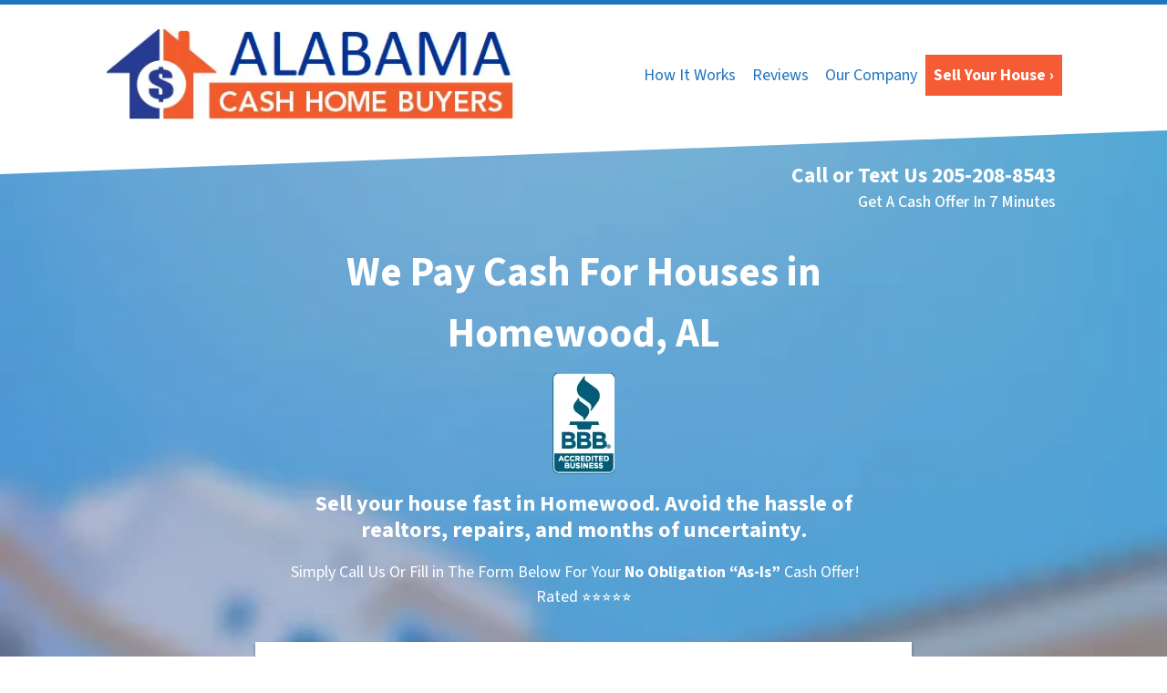

--- FILE ---
content_type: text/html; charset=UTF-8
request_url: https://www.sellbhamhomefast.com/cash-for-houses-in-homewood/
body_size: 30444
content:

<!doctype html>
<html lang="en-US">
  <head>
  <meta charset="utf-8">
  <meta http-equiv="x-ua-compatible" content="ie=edge">
<script>
var gform;gform||(document.addEventListener("gform_main_scripts_loaded",function(){gform.scriptsLoaded=!0}),window.addEventListener("DOMContentLoaded",function(){gform.domLoaded=!0}),gform={domLoaded:!1,scriptsLoaded:!1,initializeOnLoaded:function(o){gform.domLoaded&&gform.scriptsLoaded?o():!gform.domLoaded&&gform.scriptsLoaded?window.addEventListener("DOMContentLoaded",o):document.addEventListener("gform_main_scripts_loaded",o)},hooks:{action:{},filter:{}},addAction:function(o,n,r,t){gform.addHook("action",o,n,r,t)},addFilter:function(o,n,r,t){gform.addHook("filter",o,n,r,t)},doAction:function(o){gform.doHook("action",o,arguments)},applyFilters:function(o){return gform.doHook("filter",o,arguments)},removeAction:function(o,n){gform.removeHook("action",o,n)},removeFilter:function(o,n,r){gform.removeHook("filter",o,n,r)},addHook:function(o,n,r,t,i){null==gform.hooks[o][n]&&(gform.hooks[o][n]=[]);var e=gform.hooks[o][n];null==i&&(i=n+"_"+e.length),gform.hooks[o][n].push({tag:i,callable:r,priority:t=null==t?10:t})},doHook:function(n,o,r){var t;if(r=Array.prototype.slice.call(r,1),null!=gform.hooks[n][o]&&((o=gform.hooks[n][o]).sort(function(o,n){return o.priority-n.priority}),o.forEach(function(o){"function"!=typeof(t=o.callable)&&(t=window[t]),"action"==n?t.apply(null,r):r[0]=t.apply(null,r)})),"filter"==n)return r[0]},removeHook:function(o,n,t,i){var r;null!=gform.hooks[o][n]&&(r=(r=gform.hooks[o][n]).filter(function(o,n,r){return!!(null!=i&&i!=o.tag||null!=t&&t!=o.priority)}),gform.hooks[o][n]=r)}});
</script>

  <meta name="viewport" content="width=device-width, initial-scale=1">
  <title>Cash For Houses in  Homewood AL; Get Fast Cash For Your House</title>
	<style>img:is([sizes="auto" i], [sizes^="auto," i]) { contain-intrinsic-size: 3000px 1500px }</style>
	<script>
dataLayer = window.dataLayer || [];
dataLayer.push({"subDomain":"sabanhomebuyersseller1","template":"investor-seller-06","category":"seller","theme":"carrot-06","CSULabel":"Non-CSU","personalizedsite":"no"});
</script>
<!-- Google Tag Manager -->
<script>
function initializeTagManager(w,d,s,l,i){w[l]=w[l]||[];w[l].push({'gtm.start':
    new Date().getTime(),event:'gtm.js'});var f=d.getElementsByTagName(s)[0],
    j=d.createElement(s),dl=l!='dataLayer'?'&l='+l:'';j.defer=true;j.src=
    'https://www.googletagmanager.com/gtm.js?id='+i+dl;f.parentNode.insertBefore(j,f);
}

window.addEventListener('load', () => {
    const deferDuration = navigator.userAgent.toLowerCase().includes('moto g power (2022)') ? 10000 : 2000;
    setTimeout(() => {
        initializeTagManager(window,document,'script','dataLayer','GTM-WWPZRDH');
    }, deferDuration);
});
</script>
<!-- End Google Tag Manager --><!-- start fakequery --><script type="text/javascript">(()=>{"use strict";window.__loaded=window.__loaded||[];var e,o,a;e="shim.js",o="module:loaded",window.__loaded.push({module:`/app/themes/carrot/assets/scripts/${e}`,call:o,context:a});const t="CARROT_THEME_SHIM_Q",r="JQUERY_QUEUE",s={},n=(...e)=>(s[r]||(s[r]=[]),s[r].push(["INSTANTIATE",e]),n);n.extend=Object.assign,n._isFake=!0,["add","addBack","addClass","after","ajaxComplete","ajaxError","ajaxSend","ajaxStart","ajaxStop","ajaxSuccess","andSelf","animate","append","appendTo","attr","before","bind","blur","change","children","clearQueue","click","clone","closest","contents","contextmenu","css","data","dblclick","delay","delegate","dequeue","detach","die","each","empty","end","eq","error","fadeIn","fadeOut","fadeTo","fadeToggle","filter","find","finish","first","focus","focusin","focusout","get","has","hasClass","height","hide","hover","html","index","innerHeight","innerWidth","insertAfter","insertBefore","is","jQuery","keydown","keypress","keyup","last","live","load","map","mousedown","mouseenter","mouseleave","mousemove","mouseout","mouseover","mouseup","next","nextAll","nextUntil","not","off","offset","offsetParent","on","one","outerHeight","outerWidth","parent","parents","parentsUntil","position","prepend","prependTo","prev","prevAll","prevUntil","promise","prop","pushStack","queue","ready","remove","removeAttr","removeClass","removeData","removeProp","replaceAll","replaceWith","resize","scroll","scrollLeft","scrollTop","select","serialize","serializeArray","show","siblings","size","slice","slideDown","slideToggle","slideUp","stop","submit","text","toArray","toggle","toggleClass","trigger","triggerHandler","unbind","undelegate","unload","unwrap","val","width","wrap","wrapAll","wrapInner"].forEach((e=>{n[e]=function(...o){s[r]||(s[r]=[]),s[r].push(["INSTANCE_METHOD_CALL",e,...o])}})),s[r]||(s[r]=[]),window.jQuery||(window.jQuery=n),window[t]?window[t][r]||(window[t][r]=s[r]):window[t]=s,window[t][r]||(window[t][r]=[])})();</script><!-- end fakequery -->
<meta name="description" content="&#8220;Need to sell your house fast? Looking for Local Home Buyers in  Homewood AL? Cash For Houses in  Homewood AL in as little as 7 days. If you&#8217;re saying, &#8220;I need to sell my house fast in  Homewood AL;, we&#8217;d like to buy!&#8221;" />
<meta property="og:image" content="https://image-cdn.carrot.com/uploads/sites/42881/2020/10/architecture-1845689_640BL23.jpg" />
<meta property="og:image:width" content="640" />
<meta property="og:image:height" content="426" />
<meta property="og:locale" content="en_US" />
<meta property="og:type" content="website" />
<meta property="og:title" content="Cash For Houses in  Homewood AL; Get Fast Cash For Your House" />
<meta property="og:description" content="&#8220;Need to sell your house fast? Looking for Local Home Buyers in  Homewood AL? Cash For Houses in  Homewood AL in as little as 7 days. If you&#8217;re saying, &#8220;I need to sell my house fast in  Homewood AL;, we&#8217;d like to buy!&#8221;" />
<meta property="og:url" content="https://www.sellbhamhomefast.com/cash-for-houses-in-homewood/" />
<meta property="og:site_name" content="Sell Birmingham Home Fast" />
<meta name="twitter:card" content="summary_large_image" />
<meta name="twitter:title" content="Cash For Houses in  Homewood AL; Get Fast Cash For Your House" />
<meta name="twitter:description" content="&#8220;Need to sell your house fast? Looking for Local Home Buyers in  Homewood AL? Cash For Houses in  Homewood AL in as little as 7 days. If you&#8217;re saying, &#8220;I need to sell my house fast in  Homewood AL;, we&#8217;d like to buy!&#8221;" />
<meta name="twitter:image" content="https://image-cdn.carrot.com/uploads/sites/42881/2020/10/architecture-1845689_640BL23.jpg" />
<link rel="canonical" href="https://www.sellbhamhomefast.com/cash-for-houses-in-homewood/" />
<script type="application/ld+json">{"@context":"https://schema.org","@type":"BreadcrumbList","itemListElement":[{"@type":"ListItem","position":1,"item":{"@id":"https://www.sellbhamhomefast.com/","name":"We Buy Houses in Birmingham Alabama | Sell My House Fast Birmingham AL"}},{"@type":"ListItem","position":2,"item":{"@id":"https://www.sellbhamhomefast.com/cash-for-houses-in-homewood/","name":"Cash For Houses in  Homewood AL; Get Fast Cash For Your House"}}]}</script>
<meta name="google-site-verification" content="DLnsCCZw6ZFNzzc92lS0mTMmK5gqmcdG1evbA8432fo" />
<meta name="msvalidate.01" content="56B035F3AC87CA0E88F5F3E64744FB4E" />
<meta name="yandex-verification" content="c6e405bbec545069" />
<meta name="p:domain_verify" content="d13d3d093e99f1297c816b0070b414a0" />

<link rel='dns-prefetch' href='//carrot.com' />
<link rel='dns-prefetch' href='//cdn.carrot.com' />
<link rel='dns-prefetch' href='//www.sellbhamhomefast.com' />
<link rel='dns-prefetch' href='//image-cdn.carrot.com' />
<link rel="preload" href="https://cdn.carrot.com/fonts/source-sans-pro/v21/variable.woff2" as="font" crossorigin>
<link rel="dns-prefetch" href="//www.google-analytics.com">

<script>
    window.dataLayer = window.dataLayer || [];
    window.addEventListener('load', () => {
        const delay = navigator.userAgent.toLowerCase().includes('moto g power (2022)') ? 10000 : 2000;
        (function (c,a,r,o,t) {c[r]=c[r]||[];c.gtag=c.gtag||function(){c[r].push(arguments)};gtag('js',new Date());gtag('config', t);
        c.setTimeout(() => {var f=a.getElementsByTagName(o)[0];var s=a.createElement(o);s.defer=true;
        s.src=`https://www.googletagmanager.com/gtag/js?id=${t}`;f.parentNode.insertBefore(s,f);},delay);
        })(window,document,'dataLayer','script','G-LETHR3P77G')
    })
</script>
<link rel="stylesheet" href="/app/mu-plugins/Editor/dist/assets/formStyle-DMuCAtEy.css"><link rel="stylesheet" href="/app/mu-plugins/Editor/dist/assets/shapeDividerStyle-4uBcqlLn.css"><link rel="stylesheet" href="/app/mu-plugins/Editor/dist/assets/testimonialStyle-Cbp7rxav.css"><style id='outermost-icon-block-style-inline-css'>
.wp-block-outermost-icon-block{display:flex;line-height:0}.wp-block-outermost-icon-block.has-border-color{border:none}.wp-block-outermost-icon-block .has-icon-color svg,.wp-block-outermost-icon-block.has-icon-color svg{color:currentColor}.wp-block-outermost-icon-block .has-icon-color:not(.has-no-icon-fill-color) svg,.wp-block-outermost-icon-block.has-icon-color:not(.has-no-icon-fill-color) svg{fill:currentColor}.wp-block-outermost-icon-block .icon-container{box-sizing:border-box}.wp-block-outermost-icon-block a,.wp-block-outermost-icon-block svg{height:100%;transition:transform .1s ease-in-out;width:100%}.wp-block-outermost-icon-block a:hover{transform:scale(1.1)}.wp-block-outermost-icon-block svg{transform:rotate(var(--outermost--icon-block--transform-rotate,0deg)) scaleX(var(--outermost--icon-block--transform-scale-x,1)) scaleY(var(--outermost--icon-block--transform-scale-y,1))}.wp-block-outermost-icon-block .rotate-90,.wp-block-outermost-icon-block.rotate-90{--outermost--icon-block--transform-rotate:90deg}.wp-block-outermost-icon-block .rotate-180,.wp-block-outermost-icon-block.rotate-180{--outermost--icon-block--transform-rotate:180deg}.wp-block-outermost-icon-block .rotate-270,.wp-block-outermost-icon-block.rotate-270{--outermost--icon-block--transform-rotate:270deg}.wp-block-outermost-icon-block .flip-horizontal,.wp-block-outermost-icon-block.flip-horizontal{--outermost--icon-block--transform-scale-x:-1}.wp-block-outermost-icon-block .flip-vertical,.wp-block-outermost-icon-block.flip-vertical{--outermost--icon-block--transform-scale-y:-1}.wp-block-outermost-icon-block .flip-vertical.flip-horizontal,.wp-block-outermost-icon-block.flip-vertical.flip-horizontal{--outermost--icon-block--transform-scale-x:-1;--outermost--icon-block--transform-scale-y:-1}

</style>
<link rel="stylesheet" href="/app/mu-plugins/Editor/dist/assets/src/styles/core/image/img-gray-DWr6Di1r.css"><link rel="stylesheet" href="/app/mu-plugins/Editor/dist/assets/src/styles/core/image/img-shadow-aBo2A0Iv.css"><style id='global-styles-inline-css'>
:root{--wp--preset--aspect-ratio--square: 1;--wp--preset--aspect-ratio--4-3: 4/3;--wp--preset--aspect-ratio--3-4: 3/4;--wp--preset--aspect-ratio--3-2: 3/2;--wp--preset--aspect-ratio--2-3: 2/3;--wp--preset--aspect-ratio--16-9: 16/9;--wp--preset--aspect-ratio--9-16: 9/16;--wp--preset--color--black: #212529;--wp--preset--color--cyan-bluish-gray: #abb8c3;--wp--preset--color--white: #fff;--wp--preset--color--pale-pink: #f78da7;--wp--preset--color--vivid-red: #cf2e2e;--wp--preset--color--luminous-vivid-orange: #ff6900;--wp--preset--color--luminous-vivid-amber: #fcb900;--wp--preset--color--light-green-cyan: #7bdcb5;--wp--preset--color--vivid-green-cyan: #00d084;--wp--preset--color--pale-cyan-blue: #8ed1fc;--wp--preset--color--vivid-cyan-blue: #0693e3;--wp--preset--color--vivid-purple: #9b51e0;--wp--preset--color--gray-300: #dee2e6;--wp--preset--color--gray-100: #f7f7f9;--wp--preset--color--c-brand-primary: #1f74bf;--wp--preset--color--c-brand-primary-lighter: #499ae1;--wp--preset--color--c-brand-primary-darker: #144c7d;--wp--preset--color--c-link: #dd3333;--wp--preset--color--c-link-lighter: #e87575;--wp--preset--color--c-link-darker: #a81c1c;--wp--preset--color--c-button: #f55b34;--wp--preset--color--c-button-lighter: #f9967d;--wp--preset--color--c-button-darker: #d2330a;--wp--preset--color--c-secondary: #4774AF;--wp--preset--color--c-secondary-lighter: #dce7f5;--wp--preset--color--c-secondary-dark: #204170;--wp--preset--color--c-secondary-darker: #0d1a2d;--wp--preset--gradient--vivid-cyan-blue-to-vivid-purple: linear-gradient(135deg,rgba(6,147,227,1) 0%,rgb(155,81,224) 100%);--wp--preset--gradient--light-green-cyan-to-vivid-green-cyan: linear-gradient(135deg,rgb(122,220,180) 0%,rgb(0,208,130) 100%);--wp--preset--gradient--luminous-vivid-amber-to-luminous-vivid-orange: linear-gradient(135deg,rgba(252,185,0,1) 0%,rgba(255,105,0,1) 100%);--wp--preset--gradient--luminous-vivid-orange-to-vivid-red: linear-gradient(135deg,rgba(255,105,0,1) 0%,rgb(207,46,46) 100%);--wp--preset--gradient--very-light-gray-to-cyan-bluish-gray: linear-gradient(135deg,rgb(238,238,238) 0%,rgb(169,184,195) 100%);--wp--preset--gradient--cool-to-warm-spectrum: linear-gradient(135deg,rgb(74,234,220) 0%,rgb(151,120,209) 20%,rgb(207,42,186) 40%,rgb(238,44,130) 60%,rgb(251,105,98) 80%,rgb(254,248,76) 100%);--wp--preset--gradient--blush-light-purple: linear-gradient(135deg,rgb(255,206,236) 0%,rgb(152,150,240) 100%);--wp--preset--gradient--blush-bordeaux: linear-gradient(135deg,rgb(254,205,165) 0%,rgb(254,45,45) 50%,rgb(107,0,62) 100%);--wp--preset--gradient--luminous-dusk: linear-gradient(135deg,rgb(255,203,112) 0%,rgb(199,81,192) 50%,rgb(65,88,208) 100%);--wp--preset--gradient--pale-ocean: linear-gradient(135deg,rgb(255,245,203) 0%,rgb(182,227,212) 50%,rgb(51,167,181) 100%);--wp--preset--gradient--electric-grass: linear-gradient(135deg,rgb(202,248,128) 0%,rgb(113,206,126) 100%);--wp--preset--gradient--midnight: linear-gradient(135deg,rgb(2,3,129) 0%,rgb(40,116,252) 100%);--wp--preset--font-size--small: 12px;--wp--preset--font-size--medium: 20px;--wp--preset--font-size--large: 24px;--wp--preset--font-size--x-large: 42px;--wp--preset--font-size--normal: 16px;--wp--preset--font-size--larger: 36px;--wp--preset--font-size--huge: max(23.61px,min(4.03vw,40px));--wp--preset--spacing--20: 0.44rem;--wp--preset--spacing--30: 0.67rem;--wp--preset--spacing--40: 1rem;--wp--preset--spacing--50: 1.5rem;--wp--preset--spacing--60: 2.25rem;--wp--preset--spacing--70: 3.38rem;--wp--preset--spacing--80: 5.06rem;--wp--preset--shadow--natural: 6px 6px 9px rgba(0, 0, 0, 0.2);--wp--preset--shadow--deep: 12px 12px 50px rgba(0, 0, 0, 0.4);--wp--preset--shadow--sharp: 6px 6px 0px rgba(0, 0, 0, 0.2);--wp--preset--shadow--outlined: 6px 6px 0px -3px rgba(255, 255, 255, 1), 6px 6px rgba(0, 0, 0, 1);--wp--preset--shadow--crisp: 6px 6px 0px rgba(0, 0, 0, 1);}:root :where(.is-layout-flow) > :first-child{margin-block-start: 0;}:root :where(.is-layout-flow) > :last-child{margin-block-end: 0;}:root :where(.is-layout-flow) > *{margin-block-start: 24px;margin-block-end: 0;}:root :where(.is-layout-constrained) > :first-child{margin-block-start: 0;}:root :where(.is-layout-constrained) > :last-child{margin-block-end: 0;}:root :where(.is-layout-constrained) > *{margin-block-start: 24px;margin-block-end: 0;}:root :where(.is-layout-flex){gap: 24px;}:root :where(.is-layout-grid){gap: 24px;}body .is-layout-flex{display: flex;}.is-layout-flex{flex-wrap: wrap;align-items: center;}.is-layout-flex > :is(*, div){margin: 0;}body .is-layout-grid{display: grid;}.is-layout-grid > :is(*, div){margin: 0;}.has-black-color{color: var(--wp--preset--color--black) !important;}.has-cyan-bluish-gray-color{color: var(--wp--preset--color--cyan-bluish-gray) !important;}.has-white-color{color: var(--wp--preset--color--white) !important;}.has-pale-pink-color{color: var(--wp--preset--color--pale-pink) !important;}.has-vivid-red-color{color: var(--wp--preset--color--vivid-red) !important;}.has-luminous-vivid-orange-color{color: var(--wp--preset--color--luminous-vivid-orange) !important;}.has-luminous-vivid-amber-color{color: var(--wp--preset--color--luminous-vivid-amber) !important;}.has-light-green-cyan-color{color: var(--wp--preset--color--light-green-cyan) !important;}.has-vivid-green-cyan-color{color: var(--wp--preset--color--vivid-green-cyan) !important;}.has-pale-cyan-blue-color{color: var(--wp--preset--color--pale-cyan-blue) !important;}.has-vivid-cyan-blue-color{color: var(--wp--preset--color--vivid-cyan-blue) !important;}.has-vivid-purple-color{color: var(--wp--preset--color--vivid-purple) !important;}.has-gray-300-color{color: var(--wp--preset--color--gray-300) !important;}.has-gray-100-color{color: var(--wp--preset--color--gray-100) !important;}.has-c-brand-primary-color{color: var(--wp--preset--color--c-brand-primary) !important;}.has-c-brand-primary-lighter-color{color: var(--wp--preset--color--c-brand-primary-lighter) !important;}.has-c-brand-primary-darker-color{color: var(--wp--preset--color--c-brand-primary-darker) !important;}.has-c-link-color{color: var(--wp--preset--color--c-link) !important;}.has-c-link-lighter-color{color: var(--wp--preset--color--c-link-lighter) !important;}.has-c-link-darker-color{color: var(--wp--preset--color--c-link-darker) !important;}.has-c-button-color{color: var(--wp--preset--color--c-button) !important;}.has-c-button-lighter-color{color: var(--wp--preset--color--c-button-lighter) !important;}.has-c-button-darker-color{color: var(--wp--preset--color--c-button-darker) !important;}.has-c-secondary-color{color: var(--wp--preset--color--c-secondary) !important;}.has-c-secondary-lighter-color{color: var(--wp--preset--color--c-secondary-lighter) !important;}.has-c-secondary-dark-color{color: var(--wp--preset--color--c-secondary-dark) !important;}.has-c-secondary-darker-color{color: var(--wp--preset--color--c-secondary-darker) !important;}.has-black-background-color{background-color: var(--wp--preset--color--black) !important;}.has-cyan-bluish-gray-background-color{background-color: var(--wp--preset--color--cyan-bluish-gray) !important;}.has-white-background-color{background-color: var(--wp--preset--color--white) !important;}.has-pale-pink-background-color{background-color: var(--wp--preset--color--pale-pink) !important;}.has-vivid-red-background-color{background-color: var(--wp--preset--color--vivid-red) !important;}.has-luminous-vivid-orange-background-color{background-color: var(--wp--preset--color--luminous-vivid-orange) !important;}.has-luminous-vivid-amber-background-color{background-color: var(--wp--preset--color--luminous-vivid-amber) !important;}.has-light-green-cyan-background-color{background-color: var(--wp--preset--color--light-green-cyan) !important;}.has-vivid-green-cyan-background-color{background-color: var(--wp--preset--color--vivid-green-cyan) !important;}.has-pale-cyan-blue-background-color{background-color: var(--wp--preset--color--pale-cyan-blue) !important;}.has-vivid-cyan-blue-background-color{background-color: var(--wp--preset--color--vivid-cyan-blue) !important;}.has-vivid-purple-background-color{background-color: var(--wp--preset--color--vivid-purple) !important;}.has-gray-300-background-color{background-color: var(--wp--preset--color--gray-300) !important;}.has-gray-100-background-color{background-color: var(--wp--preset--color--gray-100) !important;}.has-c-brand-primary-background-color{background-color: var(--wp--preset--color--c-brand-primary) !important;}.has-c-brand-primary-lighter-background-color{background-color: var(--wp--preset--color--c-brand-primary-lighter) !important;}.has-c-brand-primary-darker-background-color{background-color: var(--wp--preset--color--c-brand-primary-darker) !important;}.has-c-link-background-color{background-color: var(--wp--preset--color--c-link) !important;}.has-c-link-lighter-background-color{background-color: var(--wp--preset--color--c-link-lighter) !important;}.has-c-link-darker-background-color{background-color: var(--wp--preset--color--c-link-darker) !important;}.has-c-button-background-color{background-color: var(--wp--preset--color--c-button) !important;}.has-c-button-lighter-background-color{background-color: var(--wp--preset--color--c-button-lighter) !important;}.has-c-button-darker-background-color{background-color: var(--wp--preset--color--c-button-darker) !important;}.has-c-secondary-background-color{background-color: var(--wp--preset--color--c-secondary) !important;}.has-c-secondary-lighter-background-color{background-color: var(--wp--preset--color--c-secondary-lighter) !important;}.has-c-secondary-dark-background-color{background-color: var(--wp--preset--color--c-secondary-dark) !important;}.has-c-secondary-darker-background-color{background-color: var(--wp--preset--color--c-secondary-darker) !important;}.has-black-border-color{border-color: var(--wp--preset--color--black) !important;}.has-cyan-bluish-gray-border-color{border-color: var(--wp--preset--color--cyan-bluish-gray) !important;}.has-white-border-color{border-color: var(--wp--preset--color--white) !important;}.has-pale-pink-border-color{border-color: var(--wp--preset--color--pale-pink) !important;}.has-vivid-red-border-color{border-color: var(--wp--preset--color--vivid-red) !important;}.has-luminous-vivid-orange-border-color{border-color: var(--wp--preset--color--luminous-vivid-orange) !important;}.has-luminous-vivid-amber-border-color{border-color: var(--wp--preset--color--luminous-vivid-amber) !important;}.has-light-green-cyan-border-color{border-color: var(--wp--preset--color--light-green-cyan) !important;}.has-vivid-green-cyan-border-color{border-color: var(--wp--preset--color--vivid-green-cyan) !important;}.has-pale-cyan-blue-border-color{border-color: var(--wp--preset--color--pale-cyan-blue) !important;}.has-vivid-cyan-blue-border-color{border-color: var(--wp--preset--color--vivid-cyan-blue) !important;}.has-vivid-purple-border-color{border-color: var(--wp--preset--color--vivid-purple) !important;}.has-gray-300-border-color{border-color: var(--wp--preset--color--gray-300) !important;}.has-gray-100-border-color{border-color: var(--wp--preset--color--gray-100) !important;}.has-c-brand-primary-border-color{border-color: var(--wp--preset--color--c-brand-primary) !important;}.has-c-brand-primary-lighter-border-color{border-color: var(--wp--preset--color--c-brand-primary-lighter) !important;}.has-c-brand-primary-darker-border-color{border-color: var(--wp--preset--color--c-brand-primary-darker) !important;}.has-c-link-border-color{border-color: var(--wp--preset--color--c-link) !important;}.has-c-link-lighter-border-color{border-color: var(--wp--preset--color--c-link-lighter) !important;}.has-c-link-darker-border-color{border-color: var(--wp--preset--color--c-link-darker) !important;}.has-c-button-border-color{border-color: var(--wp--preset--color--c-button) !important;}.has-c-button-lighter-border-color{border-color: var(--wp--preset--color--c-button-lighter) !important;}.has-c-button-darker-border-color{border-color: var(--wp--preset--color--c-button-darker) !important;}.has-c-secondary-border-color{border-color: var(--wp--preset--color--c-secondary) !important;}.has-c-secondary-lighter-border-color{border-color: var(--wp--preset--color--c-secondary-lighter) !important;}.has-c-secondary-dark-border-color{border-color: var(--wp--preset--color--c-secondary-dark) !important;}.has-c-secondary-darker-border-color{border-color: var(--wp--preset--color--c-secondary-darker) !important;}.has-vivid-cyan-blue-to-vivid-purple-gradient-background{background: var(--wp--preset--gradient--vivid-cyan-blue-to-vivid-purple) !important;}.has-light-green-cyan-to-vivid-green-cyan-gradient-background{background: var(--wp--preset--gradient--light-green-cyan-to-vivid-green-cyan) !important;}.has-luminous-vivid-amber-to-luminous-vivid-orange-gradient-background{background: var(--wp--preset--gradient--luminous-vivid-amber-to-luminous-vivid-orange) !important;}.has-luminous-vivid-orange-to-vivid-red-gradient-background{background: var(--wp--preset--gradient--luminous-vivid-orange-to-vivid-red) !important;}.has-very-light-gray-to-cyan-bluish-gray-gradient-background{background: var(--wp--preset--gradient--very-light-gray-to-cyan-bluish-gray) !important;}.has-cool-to-warm-spectrum-gradient-background{background: var(--wp--preset--gradient--cool-to-warm-spectrum) !important;}.has-blush-light-purple-gradient-background{background: var(--wp--preset--gradient--blush-light-purple) !important;}.has-blush-bordeaux-gradient-background{background: var(--wp--preset--gradient--blush-bordeaux) !important;}.has-luminous-dusk-gradient-background{background: var(--wp--preset--gradient--luminous-dusk) !important;}.has-pale-ocean-gradient-background{background: var(--wp--preset--gradient--pale-ocean) !important;}.has-electric-grass-gradient-background{background: var(--wp--preset--gradient--electric-grass) !important;}.has-midnight-gradient-background{background: var(--wp--preset--gradient--midnight) !important;}.has-small-font-size{font-size: var(--wp--preset--font-size--small) !important;}.has-medium-font-size{font-size: var(--wp--preset--font-size--medium) !important;}.has-large-font-size{font-size: var(--wp--preset--font-size--large) !important;}.has-x-large-font-size{font-size: var(--wp--preset--font-size--x-large) !important;}.has-normal-font-size{font-size: var(--wp--preset--font-size--normal) !important;}.has-larger-font-size{font-size: var(--wp--preset--font-size--larger) !important;}.has-huge-font-size{font-size: var(--wp--preset--font-size--huge) !important;}
:root :where(.wp-block-pullquote){font-size: 1.5em;line-height: 1.6;}
</style>
<link rel="stylesheet" href="https://cdn.carrot.com/artifacts/c3075cd4a2edc49ea333e797d2182a513cff05db/app/themes/carrot/dist/css/main.c87ffe.css"><link rel="stylesheet" href="/app/mu-plugins/Editor/dist/assets/filtersRemoveMarginStyle-DaCVUGgC.css"><link rel="stylesheet" href="https://cdn.carrot.com/artifacts/c3075cd4a2edc49ea333e797d2182a513cff05db/app/themes/carrot-06/dist/css/main-06.5fde61.css">
<style>
:root {
  --body-color: #373a3c;
  --font-primary: 'Source Sans Pro',-apple-system,BlinkMacSystemFont,"Segoe UI",Roboto,Oxygen-Sans,Ubuntu,Cantarell,"Helvetica Neue",sans-serif;
  --font-headings: 'Source Sans Pro',-apple-system,BlinkMacSystemFont,"Segoe UI",Roboto,Oxygen-Sans,Ubuntu,Cantarell,"Helvetica Neue",sans-serif;
  --color-brand-primary: #1f74bf;
  --color-brand-primary-hover: #185993;
  --color-brand-primary-lighter: #499ae1;
  --color-brand-primary-darker: #144c7d;
  --color-brand-primary-islight: #1f74bf;
  --color-brand-primary-isdark: #e4e4e4;
  --color-brand-secondary: #4774AF;
  --color-brand-secondary-lighter: #dce7f5;
  --color-brand-secondary-dark: #204170;
  --color-brand-secondary-darker: #0d1a2d;
  --color-link: #dd3333;
  --color-link-hover: #bd2020;
  --color-link-lighter: #e87575;
  --color-link-darker: #a81c1c;
  --color-button: #f55b34;
  --color-button-hover: #ea390c;
  --color-button-lighter: #f9967d;
  --color-button-darker: #d2330a;
  --color-text-on-black: #fff;
  --color-text-on-white: #1d1d1d;
  --color-text-on-light-gray: #1d1d1d;
  --color-text-on-lightest-gray: #1d1d1d;
  --color-text-on-primary: #ffffff;
  --color-text-on-primary-darker: #ffffff;
  --color-text-on-primary-lighter: #1d1d1d;
  --color-text-on-secondary: #ffffff;
  --color-text-on-secondary-dark: #ffffff;
  --color-text-on-secondary-darker: #ffffff;
  --color-text-on-secondary-lighter: #1d1d1d;
  --color-text-on-link: #ffffff;
  --color-text-on-link-darker: #ffffff;
  --color-text-on-link-lighter: #1d1d1d;
  --color-text-on-button: #ffffff;
  --color-text-on-button-darker: #ffffff;
  --color-text-on-button-lighter: #1d1d1d;
}

@font-face {
  font-family: 'Source Sans Pro';
  font-style: normal;
  font-weight: 400 700;
  font-display: swap;
  src: url('https://cdn.carrot.com/fonts/source-sans-pro/v21/variable.woff2') format('woff2');
}
</style>

<script src="https://unpkg.com/jquery@3.7.0/dist/jquery.min.js"></script><script src="https://www.sellbhamhomefast.com/wp-includes/js/dist/dom-ready.min.js?ver=f77871ff7694fffea381"></script><script src="https://cdn.carrot.com/artifacts/c3075cd4a2edc49ea333e797d2182a513cff05db/app/themes/carrot/dist/js/support.b43fea.js"></script><script>
jQuery($ => $()?.utmz?.({"domainName":false}))
</script><script src="https://cdn.carrot.com/artifacts/c3075cd4a2edc49ea333e797d2182a513cff05db/app/themes/carrot/dist/js/main.a9477e.js"></script><script type="module" src="/app/mu-plugins/Editor/dist/assets/formScript-D2IrI3SA.js"></script><script id="gform_gravityforms-js-extra">
var gf_global = {"gf_currency_config":{"name":"U.S. Dollar","symbol_left":"$","symbol_right":"","symbol_padding":"","thousand_separator":",","decimal_separator":".","decimals":2,"code":"USD"},"base_url":"https:\/\/www.sellbhamhomefast.com\/app\/mu-plugins\/gravityforms","number_formats":[],"spinnerUrl":"https:\/\/www.sellbhamhomefast.com\/app\/mu-plugins\/gravityforms\/images\/spinner.svg","version_hash":"eb2980c490a5b146b4f7c8d359c4a507","strings":{"newRowAdded":"New row added.","rowRemoved":"Row removed","formSaved":"The form has been saved.  The content contains the link to return and complete the form."}};
var gform_i18n = {"datepicker":{"days":{"monday":"Mo","tuesday":"Tu","wednesday":"We","thursday":"Th","friday":"Fr","saturday":"Sa","sunday":"Su"},"months":{"january":"January","february":"February","march":"March","april":"April","may":"May","june":"June","july":"July","august":"August","september":"September","october":"October","november":"November","december":"December"},"firstDay":1,"iconText":"Select date"}};
var gf_legacy_multi = {"1":"1"};
var gform_gravityforms = {"strings":{"invalid_file_extension":"This type of file is not allowed. Must be one of the following:","delete_file":"Delete this file","in_progress":"in progress","file_exceeds_limit":"File exceeds size limit","illegal_extension":"This type of file is not allowed.","max_reached":"Maximum number of files reached","unknown_error":"There was a problem while saving the file on the server","currently_uploading":"Please wait for the uploading to complete","cancel":"Cancel","cancel_upload":"Cancel this upload","cancelled":"Cancelled"},"vars":{"images_url":"https:\/\/www.sellbhamhomefast.com\/app\/mu-plugins\/gravityforms\/images"}};
</script>
<script id="gform_gravityforms-js-before">

</script>
<script defer='defer' src="https://www.sellbhamhomefast.com/app/mu-plugins/gravityforms/assets/js/dist/utils.min.js?ver=1329f9a0886f2ff3fb51c6f17277eb75"></script>  <script type="application/ld+json">{"@context": "https://schema.org", "@type": "WebSite", "url": "https://www.sellbhamhomefast.com/", "name": "Sell Birmingham Home Fast"}</script>
<style type='text/css' id='hl-custom-background-css'></style><style id="block-visibility-frontend-inline-css">/* Front-end Styles */
@media (max-width: 669px) {
  .hide-on-mobile {
    display: none !important;
  }
}

@media (min-width: 670px) and (max-width: 1023px) {
  .hide-on-tablet {
    display: none !important;
  }
}

@media (min-width: 1024px) {
  .hide-on-desktop {
    display: none !important;
  }
}
</style><link rel="apple-touch-icon" type="image/png" sizes="180x180" href="https://image-cdn.carrot.com/[base64]">
<link rel="icon" type="image/png" sizes="16x16" href="https://image-cdn.carrot.com/[base64]">
<link rel="icon" type="image/png" sizes="32x32" href="https://image-cdn.carrot.com/[base64]">
<link rel="icon" type="image/png" sizes="48x48" href="https://image-cdn.carrot.com/[base64]">
<link rel="icon" type="image/png" sizes="96x96" href="https://image-cdn.carrot.com/[base64]">
<link rel="icon" type="image/png" sizes="192x192" href="https://image-cdn.carrot.com/[base64]">
    <style>
      .gform_wrapper.gravity-theme fieldset.autocomplete-us:not(.gfield_error) .ginput_container_address > span:not(.address_line_1),
      .gform_wrapper.gravity-theme fieldset.autocomplete-us:not(.gfield_error) span.address_line_1 label,
      li.autocomplete-us:not(.gfield_error) .ginput_container_address span:not(.address_line_1),
      li.autocomplete-us:not(.gfield_error) .ginput_container_address span.address_line_1 label {
        display: none;
      }
    </style>
    <noscript>
        <style>
          .gform_wrapper.gravity-theme fieldset.autocomplete-us:not(.gfield_error) .ginput_container_address > span:not(.address_line_1),
          .gform_wrapper.gravity-theme fieldset.autocomplete-us span.address_line_1 label,
          li.autocomplete-us:not(.gfield_error) .ginput_container_address span:not(.address_line_1),
          li.autocomplete-us:not(.gfield_error) .ginput_container_address span.address_line_1 label {
            display: block;
          }
        </style>
    </noscript>
      
      <style type='text/css' id='hl-head-css'>.content-wrap {
      background: #ffffff;
    }

     .credibility-block,
     .hero + .credibility-block {
      background: transparent;
    }

     .banner, body.custom-background .content-wrap, body.lead-bg-full .content-wrap {
      background: transparent;
    }

     .banner .brand .brand-text > * {
      color: #1d1d1d;
    }

     .brand-logo {
      color: #1f74bf
    }

     .brand-text {
      color: #1d1d1d;
    }

     .navbar-toggler {
      color: #1d1d1d;
    }

    body:not(.mce-content-body):not(.wp-admin) {
      border-top: solid 5px #1f74bf;
      color: #1d1d1d
    }

    .dropdown-item.active,
    .dropdown-item:active {
      background-color: #1f74bf;
      color: #fff !important;
    }

    .content h2, .credibility-block-header, .editor-styles-wrapper h2, .gravity-theme .gsection_title {
      color: #1f74bf;
    }

     .banner .list-social svg {
      fill: #1f74bf;
    }

     #menu-main-navigation > .menu-item a:hover,  #top-menu-banner .hl-top-menu a:hover {
      color: #185993;
    }

     .blockquote:before,
     blockquote:before {
      color: #1f74bf;
      font-family: sans-serif;
    }

     blockquote,  blockquote em {
      color: #1d1d1d;
    }

     blockquote footer {
      text-align: right;
      color: #505050;
      font-size: 80%;
    }

     a:hover,
     a:active,
     a:focus {
      color: #bd2020;
      text-decoration: none;
    }

     .btn-primary,
     .btn-primary:visited,
     .gform_button,
     input[type='submit']:not(.components-button),
     .banner .nav-top .button a {
      background-color: #f55b34;
      border-color: #ea390c;      
    }

     .btn-primary:not(:disabled):not(.disabled):active, input[type='submit']:not(:disabled):not(.disabled):active, .gform_button:not(:disabled):not(.disabled):active, .banner .nav-top .button a:not(:disabled):not(.disabled):active, .btn-primary:not(:disabled):not(.disabled).active, input[type='submit']:not(:disabled):not(.disabled).active, .gform_button:not(:disabled):not(.disabled).active, .banner .nav-top .button a:not(:disabled):not(.disabled).active, .show > .btn-primary.dropdown-toggle, .show > input.dropdown-toggle[type='submit'], .show > .dropdown-toggle.gform_button, .banner .nav-top .button .show > a.dropdown-toggle,
     .btn-primary:hover,
     .btn-primary:focus,
     .btn-primary:active,
     .btn-primary:active:focus,
     .gform_button:hover,
     .gform_button:focus,
     .gform_button:active,
     .gform_button:active:focus,
     input[type='submit']:not(.components-button):hover,
     input[type='submit']:not(.components-button):focus,
     input[type='submit']:not(.components-button):active,
     input[type='submit']:not(.components-button):active:focus,
     .banner .nav-top .button a:hover,
     .banner .nav-top .button a:focus,
     .banner .nav-top .button a:active,
     .banner .nav-top .button a:active:focus {
      background-color: #ea390c;
      border-color: #ea390c;
    }
#menu-main-navigation > .menu-item a,  #top-menu-banner .hl-top-menu a {
      color: #1f74bf;
    }
.widget_carrot_cta .bg-primary {
      background-image: linear-gradient(rgba(31,116,191,1) 50%, rgba(245,91,52,1) 100%);
      color: white !important;
    }

     .widget_carrot_cta .cta-btn {
      background: white;
      color: #1d1d1d !important;
      border-bottom: 2px solid #1d1d1d;
    }
footer.content-info {
  background-color: #113f67;
  color: #fff
}

footer.content-info a:not(.list-social-link),
footer.content-info a:not(.list-social-link):visited,
footer.content-info blockquote {
  color: #fff !important
}

footer.content-info a:not(.list-social-link):hover,
footer.content-info a:not(.list-social-link):active {
  color: #e2e2e2
}
#top-menu-banner .hl-telephone-container {
  color: #fff;
}
#top-menu-banner .hl-telephone-container:after {
  background: #1f74bf
}
#top-menu-banner .hl-triangle-poly-1 {
  fill: #1f74bf
}

 .hero .hl-triangle .hl-triangle-poly-1,
.content-info .hl-triangle .hl-triangle-poly-1 {
  fill: #ffffff;
}

 .widget.gform_widget > h3:after,
.content .gform_title:after,
.editor-styles-wrapper .gform_title:after {
  background-color: #1f74bf
}

.first-block-is-full-width-cover-hemlock .content-wrap:before {
  content: '';
  z-index: 10;
  height: 4vw;
  width: 100vw;
  left:50%;
  right:50%;
  margin: 0 -50vw;
  background: #ffffff;
  position: absolute;
  top:-1px;
  display: block;
  clip-path: polygon(0% 0%, 100% 0%, 0 100%);
}

.first-block-is-full-width-cover-hemlock .wp-block-cover-wrap:nth-of-type(1):after {
  content: '';
  z-index: 10;
  height: 4vw;
  width: 100%;
  left:0;
  right:0;
  background: #ffffff;
  position: absolute;
  bottom:-1px;
  display: block;
  clip-path: polygon(0% 100%, 100% 100%, 100% 0%);
}

body,
body.custom-background,
body.no-hero:not(.single-location):not(.no-content) .content-wrap,
body.no-hero.has-credbar .credibility-block,
body.single-location .entry-content > div {
  background-color: #ffffff;
}
:root {
      --hero-overlay-background: linear-gradient(-90deg, rgba(30,76,118,0.6), rgba(30,40,118,0.6));
    }</style>        <style id="wds-customizer-css">
      .banner .navbar-nav .btn-primary a{color:#fff !important;}
.banner .navbar-nav .btn-primary {background-color: var(--color-button);
    border-color: var(--color-button);}    </style>
  </head>
  <body class="wp-singular page page-id-5069 wp-embed-responsive wp-theme-carrot wp-child-theme-carrot-06 env-production cash-for-houses-in-homewood logo-full has-hero no-credbar has-full-width-block-first has-featured-image sitetype-seller">
    <!-- Google Tag Manager (noscript) -->
<noscript><iframe src="https://www.googletagmanager.com/ns.html?id=GTM-WWPZRDH"
height="0" width="0" style="display:none;visibility:hidden"></iframe></noscript>
<!-- End Google Tag Manager (noscript) -->    <div class="wrap">
      
<!-- Property Modal -->

<header class="container banner banner--isDefault">
  <div class="brand-container brand--main-logo brand--isDefault" itemscope itemtype="https://schema.org/Organization">
  <a class="brand" itemprop="url" href="https://www.sellbhamhomefast.com/">
          <img itemprop="logo" class="brand-logo brand__logo" src="https://image-cdn.carrot.com/uploads/sites/42881/2021/06/Sell-House-Fast-Alabama-_logo.png" width="464" height="105" alt="Sell Birmingham Home Fast">
                    <div class="brand-text sr-only">
      <b class="brand-name" itemprop="name">Sell Birmingham Home Fast</b>
      <span class="tagline brand-tagline">Need To Sell Your House Fast? We Buy Houses!</span>
    </div>
  </a>
</div>    <nav id="top-menu-banner" class="hl-top-menu-container">
          <div class="hl-telephone-container">
        <div class="telephone-text">
          <span class="contact-phone-text">Call or Text Us</span>
          <span itemprop="telephone">
              <b>205-208-8543</b>
          </span>
        </div>
      </div>
        <div class="menu-header-navigation-container"><ul id="menu-header-navigation" class="hl-top-menu"><li id="menu-item-7073" class="menu-item menu-item-type-post_type menu-item-object-page menu-item-7073"><a href="https://www.sellbhamhomefast.com/get-a-cash-offer-in-7-minutes/">Get A Cash Offer In 7 Minutes</a></li>
</ul></div>            <button type="button" class="navbar-toggler" data-toggle="collapse" data-target="#navPrimary">
      Menu&nbsp;▾
    </button>
      </nav>
      <nav class="navbar navbar-expand-md nav-primary">
    <div class="collapse navbar-collapse" id="navPrimary">
            <div class="menu-main-navigation-container"><ul id="menu-main-navigation" class="navbar-nav"><li  id="menu-item-8001" class="menu-item menu-item-type-post_type menu-item-object-page menu-item-8001 nav-item"><a title="How It Works" href="https://www.sellbhamhomefast.com/how-do-i-sell-my-house-in-alabama/" class="nav-link">How It Works</a></li>
<li  id="menu-item-581" class="menu-item menu-item-type-post_type menu-item-object-page menu-item-581 nav-item"><a title="Reviews" href="https://www.sellbhamhomefast.com/testimonials/" class="nav-link">Reviews</a></li>
<li  id="menu-item-3632" class="menu-item menu-item-type-post_type menu-item-object-page menu-item-3632 nav-item"><a title="Our Company" href="https://www.sellbhamhomefast.com/legitimate-house-buyers-in-birmingham-al/" class="nav-link">Our Company</a></li>
<li  id="menu-item-3578" class="btn-primary menu-item menu-item-type-post_type menu-item-object-page menu-item-3578 nav-item"><a title="Sell Your House ›" href="https://www.sellbhamhomefast.com/sell-your-house/" class="nav-link"><strong>Sell Your House ›</strong></a></li>
</ul></div>    </div>
  </nav>
  </header>
    <section class="hero hero-layout-stacked">
              <picture class="hero-bg"><source media="(max-width: 320px)" srcset="https://image-cdn.carrot.com/[base64]"><source media="(max-width: 640px)" srcset="https://image-cdn.carrot.com/uploads/sites/42881/2020/10/architecture-1845689_640BL23.jpg"><img width="640" height="426" src="https://image-cdn.carrot.com/uploads/sites/42881/2020/10/architecture-1845689_640BL23.jpg" class="attachment-hero-section-bg size-hero-section-bg" alt="" decoding="async" fetchpriority="high" srcset="https://image-cdn.carrot.com/uploads/sites/42881/2020/10/architecture-1845689_640BL23.jpg 640w, https://image-cdn.carrot.com/uploads/sites/42881/2020/10/architecture-1845689_640BL23-300x200.jpg 300w" sizes="(max-width: 640px) 100vw, 640px" /></picture>            <svg viewBox="0 0 100 100" preserveAspectRatio="none" xmlns="http://www.w3.org/2000/svg" version="1.1" style="transform: translateY(-6%)" class="hl-triangle"> <polygon class="hl-triangle-poly-1" fill="#ffffff" points="100,6 100,0 0,0 0,6 0,100"/> </svg>  <nav id="top-menu-hero" class="hl-top-menu-container">
          <div class="hl-telephone-container">
        <div class="telephone-text">
          <span class="contact-phone-text">Call or Text Us</span>
          <span itemprop="telephone">
              <b>205-208-8543</b>
          </span>
        </div>
      </div>
        <div class="menu-header-navigation-container"><ul id="menu-header-navigation-1" class="hl-top-menu"><li id="menu-item-7074" class="menu-item menu-item-type-post_type menu-item-object-page menu-item-7073"><a href="https://www.sellbhamhomefast.com/get-a-cash-offer-in-7-minutes/">Get A Cash Offer In 7 Minutes</a></li>
</ul></div>                    </nav>
        <div class="container">
        <div class="hero-content-container">
          <div class="hero-content">
            <h1 class="wp-block-heading" style="line-height:1.5">We Pay Cash For Houses in  Homewood, AL</h1>
<figure class="wp-block-image size-large"><img width="68" height="111" src="https://image-cdn.carrot.com/uploads/sites/42881/2021/09/BBB-Picture-trans-37.png" alt="" class="wp-image-7441" loading="eager"></figure>
<h3 class="wp-block-heading">Sell your house fast in  Homewood. Avoid the hassle of realtors, repairs, and months of uncertainty<em>.</em></h3>
<div class="wp-block-image hidden-phone">
<figure class="alignright size-large"><img src="https://image-cdn.carrot.com/uploads/arrow-for-buying.png" alt="Arrow point to get your cash offer" loading="eager"></figure>
</div>
<p>Simply Call Us Or Fill in The Form Below For Your<strong>&nbsp;<em>No Obligation</em> <em>“As-Is” </em></strong>Cash Offer! Rated ⭐⭐⭐⭐⭐  </p>
          </div>
        </div>
                <div class="hero-form-container">
          <div class="hero-form">
                          
                <div class='gf_browser_chrome gform_wrapper gform_legacy_markup_wrapper gform-theme--no-framework' data-form-theme='legacy' data-form-index='0' id='gform_wrapper_1' ><div id='gf_1' class='gform_anchor' tabindex='-1'></div><form method='post' enctype='multipart/form-data' target='gform_ajax_frame_1' id='gform_1'  action='/cash-for-houses-in-homewood/#gf_1' data-formid='1' novalidate>
                        <div class='gform-body gform_body'><ul id='gform_fields_1' class='gform_fields top_label form_sublabel_below description_below'><li id="field_1_4"  class="gfield gfield--type-address gfield_contains_required field_sublabel_below gfield--no-description field_description_below gfield_visibility_visible autocomplete-us"  data-field-class="autocomplete-us" data-js-reload="field_1_4"><label class='gfield_label gform-field-label gfield_label_before_complex'  >Property Address<span class="gfield_required"><span class="gfield_required gfield_required_asterisk">*</span></span></label>    
                    <div class='ginput_complex ginput_container has_street has_street2 has_city has_state has_zip has_country ginput_container_address gform-grid-row' id='input_1_4' >
                         <span class='ginput_full address_line_1 ginput_address_line_1 gform-grid-col' id='input_1_4_1_container' >
                                        <input type='text' name='input_4.1' id='input_1_4_1' value=''   placeholder='Enter Your Address' aria-required='true'    />
                                        <label for='input_1_4_1' id='input_1_4_1_label' class='gform-field-label gform-field-label--type-sub '>Street Address</label>
                                    </span><span class='ginput_full address_line_2 ginput_address_line_2 gform-grid-col' id='input_1_4_2_container' >
                                        <input type='text' name='input_4.2' id='input_1_4_2' value=''     aria-required='false'   />
                                        <label for='input_1_4_2' id='input_1_4_2_label' class='gform-field-label gform-field-label--type-sub '>Address Line 2</label>
                                    </span><span class='ginput_left address_city ginput_address_city gform-grid-col' id='input_1_4_3_container' >
                                    <input type='text' name='input_4.3' id='input_1_4_3' value=''    aria-required='true'    />
                                    <label for='input_1_4_3' id='input_1_4_3_label' class='gform-field-label gform-field-label--type-sub '>City</label>
                                 </span><span class='ginput_right address_state ginput_address_state gform-grid-col' id='input_1_4_4_container' >
                                        <select name='input_4.4' id='input_1_4_4'     aria-required='true'    ><option value='Alabama' selected='selected'>Alabama</option><option value='Alaska' >Alaska</option><option value='American Samoa' >American Samoa</option><option value='Arizona' >Arizona</option><option value='Arkansas' >Arkansas</option><option value='California' >California</option><option value='Colorado' >Colorado</option><option value='Connecticut' >Connecticut</option><option value='Delaware' >Delaware</option><option value='District of Columbia' >District of Columbia</option><option value='Florida' >Florida</option><option value='Georgia' >Georgia</option><option value='Guam' >Guam</option><option value='Hawaii' >Hawaii</option><option value='Idaho' >Idaho</option><option value='Illinois' >Illinois</option><option value='Indiana' >Indiana</option><option value='Iowa' >Iowa</option><option value='Kansas' >Kansas</option><option value='Kentucky' >Kentucky</option><option value='Louisiana' >Louisiana</option><option value='Maine' >Maine</option><option value='Maryland' >Maryland</option><option value='Massachusetts' >Massachusetts</option><option value='Michigan' >Michigan</option><option value='Minnesota' >Minnesota</option><option value='Mississippi' >Mississippi</option><option value='Missouri' >Missouri</option><option value='Montana' >Montana</option><option value='Nebraska' >Nebraska</option><option value='Nevada' >Nevada</option><option value='New Hampshire' >New Hampshire</option><option value='New Jersey' >New Jersey</option><option value='New Mexico' >New Mexico</option><option value='New York' >New York</option><option value='North Carolina' >North Carolina</option><option value='North Dakota' >North Dakota</option><option value='Northern Mariana Islands' >Northern Mariana Islands</option><option value='Ohio' >Ohio</option><option value='Oklahoma' >Oklahoma</option><option value='Oregon' >Oregon</option><option value='Pennsylvania' >Pennsylvania</option><option value='Puerto Rico' >Puerto Rico</option><option value='Rhode Island' >Rhode Island</option><option value='South Carolina' >South Carolina</option><option value='South Dakota' >South Dakota</option><option value='Tennessee' >Tennessee</option><option value='Texas' >Texas</option><option value='Utah' >Utah</option><option value='U.S. Virgin Islands' >U.S. Virgin Islands</option><option value='Vermont' >Vermont</option><option value='Virginia' >Virginia</option><option value='Washington' >Washington</option><option value='West Virginia' >West Virginia</option><option value='Wisconsin' >Wisconsin</option><option value='Wyoming' >Wyoming</option><option value='Armed Forces Americas' >Armed Forces Americas</option><option value='Armed Forces Europe' >Armed Forces Europe</option><option value='Armed Forces Pacific' >Armed Forces Pacific</option></select>
                                        <label for='input_1_4_4' id='input_1_4_4_label' class='gform-field-label gform-field-label--type-sub '>State</label>
                                      </span><span class='ginput_left address_zip ginput_address_zip gform-grid-col' id='input_1_4_5_container' >
                                    <input type='text' name='input_4.5' id='input_1_4_5' value=''    aria-required='true'    />
                                    <label for='input_1_4_5' id='input_1_4_5_label' class='gform-field-label gform-field-label--type-sub '>ZIP Code</label>
                                </span><input type='hidden' class='gform_hidden' name='input_4.6' id='input_1_4_6' value='United States' />
                    <div class='gf_clear gf_clear_complex'></div>
                </div></li><li id="field_1_2"  class="gfield gfield--type-text gf_left_half gfield_contains_required field_sublabel_below gfield--no-description field_description_below gfield_visibility_visible"  data-js-reload="field_1_2"><label class='gfield_label gform-field-label' for='input_1_2' >Phone<span class="gfield_required"><span class="gfield_required gfield_required_asterisk">*</span></span></label><div class='ginput_container ginput_container_text'><input name='input_2' id='input_1_2' type='text' value='' class='medium'     aria-required="true" aria-invalid="false"   /> </div></li><li id="field_1_3"  class="gfield gfield--type-email gf_right_half field_sublabel_below gfield--no-description field_description_below gfield_visibility_visible"  data-js-reload="field_1_3"><label class='gfield_label gform-field-label' for='input_1_3' >Email</label><div class='ginput_container ginput_container_email'>
                            <input name='input_3' id='input_1_3' type='email' value='' class='medium'     aria-invalid="false"  />
                        </div></li><li id="field_1_5"  class="gfield gfield--type-honeypot gform_validation_container field_sublabel_below gfield--has-description field_description_below gfield_visibility_visible"  data-js-reload="field_1_5"><label class='gfield_label gform-field-label' for='input_1_5' >Email</label><div class='ginput_container'><input name='input_5' id='input_1_5' type='text' value='' autocomplete='new-password'/></div><div class='gfield_description' id='gfield_description_1_5'>This field is for validation purposes and should be left unchanged.</div></li></ul></div>
        <div class='gform_footer top_label'> <input type='submit' id='gform_submit_button_1' class='gform_button button' value='Get My Cash Offer Now!'  onclick='if(window["gf_submitting_1"]){return false;}  if( !jQuery("#gform_1")[0].checkValidity || jQuery("#gform_1")[0].checkValidity()){window["gf_submitting_1"]=true;}  ' onkeypress='if( event.keyCode == 13 ){ if(window["gf_submitting_1"]){return false;} if( !jQuery("#gform_1")[0].checkValidity || jQuery("#gform_1")[0].checkValidity()){window["gf_submitting_1"]=true;}  jQuery("#gform_1").trigger("submit",[true]); }' /> <input type='hidden' name='gform_ajax' value='form_id=1&amp;title=&amp;description=&amp;tabindex=0' />
            <input type='hidden' class='gform_hidden' name='is_submit_1' value='1' />
            <input type='hidden' class='gform_hidden' name='gform_submit' value='1' />
            
            <input type='hidden' class='gform_hidden' name='gform_unique_id' value='' />
            <input type='hidden' class='gform_hidden' name='state_1' value='WyJbXSIsIjU2MTVjN2VlOTYzMzE4OGM5YWIwOGM4MzBiODdkYmM5Il0=' />
            <input type='hidden' class='gform_hidden' name='gform_target_page_number_1' id='gform_target_page_number_1' value='0' />
            <input type='hidden' class='gform_hidden' name='gform_source_page_number_1' id='gform_source_page_number_1' value='1' />
            <input type='hidden' name='gform_field_values' value='' />
            
        </div>
                        <p style="display: none !important;"><label>&#916;<textarea name="ak_hp_textarea" cols="45" rows="8" maxlength="100"></textarea></label><input type="hidden" id="ak_js_1" name="ak_js" value="26"/><script>document.getElementById( "ak_js_1" ).setAttribute( "value", ( new Date() ).getTime() );</script></p></form>
                        </div>
		                <iframe style='display:none;width:0px;height:0px;' src='about:blank' name='gform_ajax_frame_1' id='gform_ajax_frame_1' title='This iframe contains the logic required to handle Ajax powered Carrot Forms.'></iframe>
		                <script>
gform.initializeOnLoaded( function() {gformInitSpinner( 1, 'https://www.sellbhamhomefast.com/app/mu-plugins/gravityforms/images/spinner.svg', true );jQuery('#gform_ajax_frame_1').on('load',function(){var contents = jQuery(this).contents().find('*').html();var is_postback = contents.indexOf('GF_AJAX_POSTBACK') >= 0;if(!is_postback){return;}var form_content = jQuery(this).contents().find('#gform_wrapper_1');var is_confirmation = jQuery(this).contents().find('#gform_confirmation_wrapper_1').length > 0;var is_redirect = contents.indexOf('gformRedirect(){') >= 0;var is_form = form_content.length > 0 && ! is_redirect && ! is_confirmation;var mt = parseInt(jQuery('html').css('margin-top'), 10) + parseInt(jQuery('body').css('margin-top'), 10) + 100;if(is_form){jQuery('#gform_wrapper_1').html(form_content.html());if(form_content.hasClass('gform_validation_error')){jQuery('#gform_wrapper_1').addClass('gform_validation_error');} else {jQuery('#gform_wrapper_1').removeClass('gform_validation_error');}setTimeout( function() { /* delay the scroll by 50 milliseconds to fix a bug in chrome */ jQuery(document).scrollTop(jQuery('#gform_wrapper_1').offset().top - mt); }, 50 );if(window['gformInitDatepicker']) {gformInitDatepicker();}if(window['gformInitPriceFields']) {gformInitPriceFields();}var current_page = jQuery('#gform_source_page_number_1').val();gformInitSpinner( 1, 'https://www.sellbhamhomefast.com/app/mu-plugins/gravityforms/images/spinner.svg', true );jQuery(document).trigger('gform_page_loaded', [1, current_page]);window['gf_submitting_1'] = false;}else if(!is_redirect){var confirmation_content = jQuery(this).contents().find('.GF_AJAX_POSTBACK').html();if(!confirmation_content){confirmation_content = contents;}setTimeout(function(){jQuery('#gform_wrapper_1').replaceWith(confirmation_content);jQuery(document).scrollTop(jQuery('#gf_1').offset().top - mt);jQuery(document).trigger('gform_confirmation_loaded', [1]);window['gf_submitting_1'] = false;wp.a11y.speak(jQuery('#gform_confirmation_message_1').text());}, 50);}else{jQuery('#gform_1').append(contents);if(window['gformRedirect']) {gformRedirect();}}jQuery(document).trigger('gform_post_render', [1, current_page]);gform.utils.trigger({ event: 'gform/postRender', native: false, data: { formId: 1, currentPage: current_page } });} );} );
</script>
            
                      </div>
        </div>
              </div>
      <style>:root {--hero-overlay-opacity: 0.5;}</style>      <svg viewBox="0 0 100 100" preserveAspectRatio="none" xmlns="http://www.w3.org/2000/svg" version="1.1" style="transform: translateY(6%)" class="hl-triangle hero-bottom"> <polygon class="hl-triangle-poly-1" fill="#ffffff" points="0,94 0,100 100,100 100,94 100,0"/> </svg>    </section>
          <div class="content-wrap" role="document">
        <div class="content">
          <main class="main">
                          


<div class="wp-block-group alignfull has-c-brand-primary-background-color has-background"><div class="wp-block-group__inner-container is-layout-flow wp-block-group-is-layout-flow">
<div class="wp-block-image"><figure class="aligncenter size-large is-resized"><img src="https://image-cdn.carrot.com/uploads/sites/42881/2020/12/We-Buy-Houses-in-Alabama.png" alt="" class="wp-image-4954" width="1024" height="237" srcset="https://image-cdn.carrot.com/uploads/sites/42881/2020/12/We-Buy-Houses-in-Alabama.png 1024w, https://image-cdn.carrot.com/uploads/sites/42881/2020/12/We-Buy-Houses-in-Alabama-300x69.png 300w, https://image-cdn.carrot.com/uploads/sites/42881/2020/12/We-Buy-Houses-in-Alabama-768x178.png 768w" sizes="(max-width: 1024px) 100vw, 1024px" loading="eager"></figure></div>
</div></div>



<h1 class="has-text-align-center wp-block-heading" style="line-height:1.5"><strong>“I Need To Get Cash For Houses in <strong> Homewood, AL</strong>!”</strong></h1>



<h3 class="wp-block-heading" id="block-56f33e33-538c-4f7f-87ea-f98b414b4dca">We Are The #1 Local Home Buyers in <strong> Homewood, AL</strong> and We Pay Cash For Houses in <strong> Homewood</strong>!</h3>



<h2 class="has-text-align-center has-black-color has-text-color wp-block-heading" style="line-height:1.5">We Are The #1 Local Home Buyers in  Homewood, AL and We Pay Cash For Houses in  Homewood!. Free, Easy &amp; No Pressure Process. Find Out <a href="https://www.sellbhamhomefast.com/how-we-buy-houses/">How We Buy Houses</a>! We’re Ready To Give You A Fair Offer For Your House in Just 7 Minutes.</h2>



<hr class="wp-block-separator" />



<div class="wp-block-group is-layout-flow wp-block-group-is-layout-flow"><div class="wp-block-group__inner-container"></div></div>



<div class="wp-block-columns is-layout-flex wp-container-core-columns-is-layout-28f84493 wp-block-columns-is-layout-flex">
<div class="wp-block-column is-layout-flow wp-block-column-is-layout-flow" style="flex-basis:33.33%">
<div class="wp-block-image"><figure class="aligncenter size-large is-resized"><img src="https://image-cdn.carrot.com/uploads/sites/49659/2020/12/Sell-house-fast-Georgia.jpg" alt="" class="wp-image-6769" width="165" height="165" srcset="https://image-cdn.carrot.com/uploads/sites/49659/2020/12/Sell-house-fast-Georgia.jpg 174w, https://image-cdn.carrot.com/uploads/sites/49659/2020/12/Sell-house-fast-Georgia-150x150.jpg 150w" sizes="(max-width: 165px) 100vw, 165px" loading="lazy"></figure></div>
</div>



<div class="wp-block-column is-layout-flow wp-block-column-is-layout-flow" style="flex-basis:66.66%">
<p class="has-large-font-size"><em>We Pay Cash For Houses in  Homewood AL!</em> &#8220;<strong>Sell Birmingham Home Fast &#8221; is a serious home buyer that makes it easy to get a cash offer and sell your house fast!</strong> If you’re looking for top dollar for the house, a creative offer may work even better. We make competitive offers so we can get as many houses as possible!</p>
</div>
</div>



<p class="has-large-font-size">We are <strong>local cash home buyers</strong> and <em><strong>we buy homes in  Homewood </strong></em>and surrounding areas in any location in the  Homewood Georgia area. Since we buy houses with cash, we can close on your timeframe; no banks, commissions, fees, or hassles. The best part is you can leave your house exactly how it is. <strong>We buy houses in  Homewood in as-is condition</strong>. So you can rest easy knowing we handle all the heavy lifting for you!</p>



<p class="has-large-font-size"><strong>We are trusted cash home buyers in  Homewood since 2015!</strong></p>



<div class="wp-block-group alignfull has-c-brand-primary-background-color has-background"><div class="wp-block-group__inner-container is-layout-flow wp-block-group-is-layout-flow">
<figure class="wp-block-image size-large"><img decoding="async" src="https://image-cdn.carrot.com/uploads/sites/49659/2020/11/sell-your-house-in-Atlanta-without-an-agent-1024x57.png" alt="" class="wp-image-5541"></figure>



<p class="has-white-color has-text-color has-larger-font-size"><strong>Why not <a href="https://www.sellbhamhomefast.com/sell-your-house/"><span style="color: #0000ff">request an offer</span></a> from us before you lock yourself up in a contract with a Realtor? We won&#8217;t waste your time with a &#8220;lowball&#8221; offer. It&#8217;s 100% FREE, there&#8217;s no obligation to accept, and we&#8217;re not pushy salesmen! You have nothing to lose</strong></p>
</div></div>



<h2 class="has-text-align-center wp-block-heading">We&#8217;re Cash Home Buyers in  Homewood &amp; Help in ANY Situation</h2>



<p class="has-large-font-size">Selling your property fast in <a href="https://en.wikipedia.org/wiki/Homewood,_Alabama" data-type="URL" data-id="https://en.wikipedia.org/wiki/Homewood,_Alabama" target="_blank" rel="noreferrer noopener"> Homewood</a> is not always an easy task. You need to deal with inspectors, showings, requested repairs by buyers, staging the house, keeping the house clean and paying commissions, closing costs, and other fees involved. We understand that <strong>selling a property in the traditional way is not for everyone</strong>, and this is why we came up with our service. </p>



<p class="has-large-font-size">Avoid agent commissions, closing costs, walk-troughs, open houses, uncertainties, or costly repairs. <strong>We buy homes in  Homewood</strong> no matter what your reasons for selling are:</p>



<div class="wp-block-columns is-layout-flex wp-container-core-columns-is-layout-28f84493 wp-block-columns-is-layout-flex">
<div class="wp-block-column is-layout-flow wp-block-column-is-layout-flow">
<p><img src="https://image-cdn.carrot.com/uploads/sites/42881/2020/08/CircledCheckmark-1-1.png" alt="" loading="lazy"> <strong>Need to Sell a Damaged Home?</strong></p>



<p><img src="https://image-cdn.carrot.com/uploads/sites/42881/2020/08/CircledCheckmark-1-1.png" alt="" loading="lazy"> <strong>Want to Avoid Foreclosure? Have Liens</strong></p>



<p><img src="https://image-cdn.carrot.com/uploads/sites/42881/2020/08/CircledCheckmark-1-1.png" alt="" loading="lazy"> <strong>Tired of Dealing With Bad Tenants?</strong></p>
</div>



<div class="wp-block-column is-layout-flow wp-block-column-is-layout-flow">
<p><img src="https://image-cdn.carrot.com/uploads/sites/42881/2020/08/CircledCheckmark-1-1.png" alt="" loading="lazy"> <strong>Need to Sell an <a href="https://www.zillow.com/sellers-guide/what-happens-when-inheriting-property/" data-type="URL" data-id="https://www.zillow.com/sellers-guide/what-happens-when-inheriting-property/" target="_blank" rel="noreferrer noopener">Inherited Property</a>?</strong></p>



<p><img src="https://image-cdn.carrot.com/uploads/sites/42881/2020/08/CircledCheckmark-1-1.png" alt="" loading="lazy"> <strong>Relocating? Downsizing? Vacant House?</strong></p>



<p><img src="https://image-cdn.carrot.com/uploads/sites/42881/2020/08/CircledCheckmark-1-1.png" alt="" loading="lazy"> <strong>Need to Move to Assisted Living Facility?</strong></p>
</div>
</div>



<div class="wp-block-group"><div class="wp-block-group__inner-container is-layout-flow wp-block-group-is-layout-flow">
<p class="has-large-font-size">We’ve helped homeowners that wanted to sell due to each of the above reasons (and many more!), and we would love to help you too!</p>


<div class="wp-block-cover-wrap alignfull">
<div class="wp-block-cover alignfull has-background-dim" style="background-image:url(https://cdn.carrot.com/uploads/sites/49659/2020/11/happy-couple-that-sold-their-house-to.jpg)"><div class="wp-block-cover__inner-container is-layout-flow wp-block-cover-is-layout-flow">
<h2 class="has-text-align-center wp-block-heading">See Why  Homewood Homeowners Love Working With Us</h2>



<p class="has-large-font-size"><strong>“Selling our family home in New York after 62 years was very difficul</strong>t.&#8221;</p>



<p class="has-large-font-size">After contacting Sell Birmingham Home Fast  I felt l was doing the right thing for my family. They came within a day of me contacting him. They realized that I was left with a mess and did everything they could to make this sale easy for me and my family. They made promises and kept them. They promised a quick and easy closing and that’s exactly what happened. They showed respect for my family by keeping us informed of everything that was happening and inquired if we needed anything. Would do business with Sell Birmingham Home Fast  again without hesitation. They helped to make a very emotional time easier for all of us. I found them to be honest, fair and true to their word.</p>



<p class="has-text-align-right has-large-font-size"><strong>Christina Jennings,   Homewood ⭐⭐⭐⭐⭐</strong></p>
</div></div>
</div></div></div>



<div class="wp-block-group has-gray-100-background-color has-background"><div class="wp-block-group__inner-container is-layout-flow wp-block-group-is-layout-flow">
                <div class='gf_browser_chrome gform_wrapper gform_legacy_markup_wrapper gform-theme--no-framework' data-form-theme='legacy' data-form-index='1' id='gform_wrapper_100002' ><div id='gf_100002' class='gform_anchor' tabindex='-1'></div>
                        <div class='gform_heading'>
                            <h3 class="gform_title">What Do You Have To Lose? Get Started Now&#8230; </h3>
                            <p class='gform_description'>We buy houses in ANY CONDITION in AL. There are no commissions or fees and no obligation whatsoever. Start below by giving us a bit of information about your property or call 205-208-8543&#8230;</p>
                        </div><form method='post' enctype='multipart/form-data'  id='gform_100002'  action='/cash-for-houses-in-homewood/#gf_100002' data-formid='1' novalidate>
                        <div class='gform-body gform_body'><ul id='gform_fields_100002' class='gform_fields top_label form_sublabel_below description_below'><li id="field_100002_4"  class="gfield gfield--type-address gfield_contains_required field_sublabel_below gfield--no-description field_description_below gfield_visibility_visible autocomplete-us"  data-field-class="autocomplete-us" data-js-reload="field_100002_4"><label class='gfield_label gform-field-label gfield_label_before_complex'  >Property Address<span class="gfield_required"><span class="gfield_required gfield_required_asterisk">*</span></span></label>    
                    <div class='ginput_complex ginput_container has_street has_street2 has_city has_state has_zip has_country ginput_container_address gform-grid-row' id='input_100002_4' >
                         <span class='ginput_full address_line_1 ginput_address_line_1 gform-grid-col' id='input_100002_4_1_container' >
                                        <input type='text' name='input_4.1' id='input_100002_4_1' value=''   placeholder='Enter Your Address' aria-required='true'    />
                                        <label for='input_100002_4_1' id='input_100002_4_1_label' class='gform-field-label gform-field-label--type-sub '>Street Address</label>
                                    </span><span class='ginput_full address_line_2 ginput_address_line_2 gform-grid-col' id='input_100002_4_2_container' >
                                        <input type='text' name='input_4.2' id='input_100002_4_2' value=''     aria-required='false'   />
                                        <label for='input_100002_4_2' id='input_100002_4_2_label' class='gform-field-label gform-field-label--type-sub '>Address Line 2</label>
                                    </span><span class='ginput_left address_city ginput_address_city gform-grid-col' id='input_100002_4_3_container' >
                                    <input type='text' name='input_4.3' id='input_100002_4_3' value=''    aria-required='true'    />
                                    <label for='input_100002_4_3' id='input_100002_4_3_label' class='gform-field-label gform-field-label--type-sub '>City</label>
                                 </span><span class='ginput_right address_state ginput_address_state gform-grid-col' id='input_100002_4_4_container' >
                                        <select name='input_4.4' id='input_100002_4_4'     aria-required='true'    ><option value='Alabama' selected='selected'>Alabama</option><option value='Alaska' >Alaska</option><option value='American Samoa' >American Samoa</option><option value='Arizona' >Arizona</option><option value='Arkansas' >Arkansas</option><option value='California' >California</option><option value='Colorado' >Colorado</option><option value='Connecticut' >Connecticut</option><option value='Delaware' >Delaware</option><option value='District of Columbia' >District of Columbia</option><option value='Florida' >Florida</option><option value='Georgia' >Georgia</option><option value='Guam' >Guam</option><option value='Hawaii' >Hawaii</option><option value='Idaho' >Idaho</option><option value='Illinois' >Illinois</option><option value='Indiana' >Indiana</option><option value='Iowa' >Iowa</option><option value='Kansas' >Kansas</option><option value='Kentucky' >Kentucky</option><option value='Louisiana' >Louisiana</option><option value='Maine' >Maine</option><option value='Maryland' >Maryland</option><option value='Massachusetts' >Massachusetts</option><option value='Michigan' >Michigan</option><option value='Minnesota' >Minnesota</option><option value='Mississippi' >Mississippi</option><option value='Missouri' >Missouri</option><option value='Montana' >Montana</option><option value='Nebraska' >Nebraska</option><option value='Nevada' >Nevada</option><option value='New Hampshire' >New Hampshire</option><option value='New Jersey' >New Jersey</option><option value='New Mexico' >New Mexico</option><option value='New York' >New York</option><option value='North Carolina' >North Carolina</option><option value='North Dakota' >North Dakota</option><option value='Northern Mariana Islands' >Northern Mariana Islands</option><option value='Ohio' >Ohio</option><option value='Oklahoma' >Oklahoma</option><option value='Oregon' >Oregon</option><option value='Pennsylvania' >Pennsylvania</option><option value='Puerto Rico' >Puerto Rico</option><option value='Rhode Island' >Rhode Island</option><option value='South Carolina' >South Carolina</option><option value='South Dakota' >South Dakota</option><option value='Tennessee' >Tennessee</option><option value='Texas' >Texas</option><option value='Utah' >Utah</option><option value='U.S. Virgin Islands' >U.S. Virgin Islands</option><option value='Vermont' >Vermont</option><option value='Virginia' >Virginia</option><option value='Washington' >Washington</option><option value='West Virginia' >West Virginia</option><option value='Wisconsin' >Wisconsin</option><option value='Wyoming' >Wyoming</option><option value='Armed Forces Americas' >Armed Forces Americas</option><option value='Armed Forces Europe' >Armed Forces Europe</option><option value='Armed Forces Pacific' >Armed Forces Pacific</option></select>
                                        <label for='input_100002_4_4' id='input_100002_4_4_label' class='gform-field-label gform-field-label--type-sub '>State</label>
                                      </span><span class='ginput_left address_zip ginput_address_zip gform-grid-col' id='input_100002_4_5_container' >
                                    <input type='text' name='input_4.5' id='input_100002_4_5' value=''    aria-required='true'    />
                                    <label for='input_100002_4_5' id='input_100002_4_5_label' class='gform-field-label gform-field-label--type-sub '>ZIP Code</label>
                                </span><input type='hidden' class='gform_hidden' name='input_4.6' id='input_100002_4_6' value='United States' />
                    <div class='gf_clear gf_clear_complex'></div>
                </div></li><li id="field_100002_2"  class="gfield gfield--type-text gf_left_half gfield_contains_required field_sublabel_below gfield--no-description field_description_below gfield_visibility_visible"  data-js-reload="field_100002_2"><label class='gfield_label gform-field-label' for='input_100002_2' >Phone<span class="gfield_required"><span class="gfield_required gfield_required_asterisk">*</span></span></label><div class='ginput_container ginput_container_text'><input name='input_2' id='input_100002_2' type='text' value='' class='medium'     aria-required="true" aria-invalid="false"   /> </div></li><li id="field_100002_3"  class="gfield gfield--type-email gf_right_half field_sublabel_below gfield--no-description field_description_below gfield_visibility_visible"  data-js-reload="field_100002_3"><label class='gfield_label gform-field-label' for='input_100002_3' >Email</label><div class='ginput_container ginput_container_email'>
                            <input name='input_3' id='input_100002_3' type='email' value='' class='medium'     aria-invalid="false"  />
                        </div></li><li id="field_100002_5"  class="gfield gfield--type-honeypot gform_validation_container field_sublabel_below gfield--has-description field_description_below gfield_visibility_visible"  data-js-reload="field_100002_5"><label class='gfield_label gform-field-label' for='input_100002_5' >Email</label><div class='ginput_container'><input name='input_5' id='input_100002_5' type='text' value='' autocomplete='new-password'/></div><div class='gfield_description' id='gfield_description_100002_5'>This field is for validation purposes and should be left unchanged.</div></li></ul></div>
        <div class='gform_footer top_label'> <input type='submit' id='gform_submit_button_100002' class='gform_button button' value='Get My Cash Offer Now!'  onclick='if(window["gf_submitting_100002"]){return false;}  if( !jQuery("#gform_100002")[0].checkValidity || jQuery("#gform_100002")[0].checkValidity()){window["gf_submitting_100002"]=true;}  ' onkeypress='if( event.keyCode == 13 ){ if(window["gf_submitting_100002"]){return false;} if( !jQuery("#gform_100002")[0].checkValidity || jQuery("#gform_100002")[0].checkValidity()){window["gf_submitting_100002"]=true;}  jQuery("#gform_100002").trigger("submit",[true]); }' /> 
            <input type='hidden' class='gform_hidden' name='is_submit_1' value='1' />
            <input type='hidden' class='gform_hidden' name='gform_submit' value='1' />
            
            <input type='hidden' class='gform_hidden' name='gform_unique_id' value='' />
            <input type='hidden' class='gform_hidden' name='state_1' value='WyJbXSIsIjU2MTVjN2VlOTYzMzE4OGM5YWIwOGM4MzBiODdkYmM5Il0=' />
            <input type='hidden' class='gform_hidden' name='gform_target_page_number_1' id='gform_target_page_number_100002' value='0' />
            <input type='hidden' class='gform_hidden' name='gform_source_page_number_1' id='gform_source_page_number_100002' value='1' />
            <input type='hidden' name='gform_field_values' value='' />
            
        </div>
                        <p style="display: none !important;"><label>&#916;<textarea name="ak_hp_textarea" cols="45" rows="8" maxlength="100"></textarea></label><input type="hidden" id="ak_js_22" name="ak_js" value="50"/><script>document.getElementById( "ak_js_22" ).setAttribute( "value", ( new Date() ).getTime() );</script></p><input type="hidden" name="gform_1_instance_id" value="2"><input type="hidden" name="gform_1_display_id" value="100002"></form>
                        </div><script>
gform.initializeOnLoaded( function() {gformInitSpinner( 100002, 'https://www.sellbhamhomefast.com/app/mu-plugins/gravityforms/images/spinner.svg', true );jQuery('#gform_ajax_frame_100002').on('load',function(){var contents = jQuery(this).contents().find('*').html();var is_postback = contents.indexOf('GF_AJAX_POSTBACK') >= 0;if(!is_postback){return;}var form_content = jQuery(this).contents().find('#gform_wrapper_100002');var is_confirmation = jQuery(this).contents().find('#gform_confirmation_wrapper_1').length > 0;var is_redirect = contents.indexOf('gformRedirect(){') >= 0;var is_form = form_content.length > 0 && ! is_redirect && ! is_confirmation;var mt = parseInt(jQuery('html').css('margin-top'), 10) + parseInt(jQuery('body').css('margin-top'), 10) + 100;if(is_form){jQuery('#gform_wrapper_100002').html(form_content.html());if(form_content.hasClass('gform_validation_error')){jQuery('#gform_wrapper_100002').addClass('gform_validation_error');} else {jQuery('#gform_wrapper_100002').removeClass('gform_validation_error');}setTimeout( function() { /* delay the scroll by 50 milliseconds to fix a bug in chrome */ jQuery(document).scrollTop(jQuery('#gform_wrapper_100002').offset().top - mt); }, 50 );if(window['gformInitDatepicker']) {gformInitDatepicker();}if(window['gformInitPriceFields']) {gformInitPriceFields();}var current_page = jQuery('#gform_source_page_number_100002').val();gformInitSpinner( 100002, 'https://www.sellbhamhomefast.com/app/mu-plugins/gravityforms/images/spinner.svg', true );jQuery(document).trigger('gform_page_loaded', [100002, current_page]);window['gf_submitting_100002'] = false;}else if(!is_redirect){var confirmation_content = jQuery(this).contents().find('.GF_AJAX_POSTBACK').html();if(!confirmation_content){confirmation_content = contents;}setTimeout(function(){jQuery('#gform_wrapper_100002').replaceWith(confirmation_content);jQuery(document).scrollTop(jQuery('#gf_100002').offset().top - mt);jQuery(document).trigger('gform_confirmation_loaded', [100002]);window['gf_submitting_100002'] = false;wp.a11y.speak(jQuery('#gform_confirmation_message_1').text());}, 50);}else{jQuery('#gform_100002').append(contents);if(window['gformRedirect']) {gformRedirect();}}jQuery(document).trigger('gform_post_render', [100002, current_page]);gform.utils.trigger({ event: 'gform/postRender', native: false, data: { formId: 1, currentPage: current_page } });} );} );
</script>
</div></div>



<div class="wp-block-group alignfull has-c-link-lighter-color has-text-color"><div class="wp-block-group__inner-container is-layout-flow wp-block-group-is-layout-flow">
<div class="wp-block-group alignfull has-c-brand-primary-background-color has-background"><div class="wp-block-group__inner-container is-layout-flow wp-block-group-is-layout-flow">
<h2 class="has-text-align-center has-white-color has-text-color wp-block-heading">Sell Your Home To a Local Cash Home Buyer Without Any Repairs, Junk Removal or Cleaning!</h2>



<p class="has-white-color has-text-color has-larger-font-size" style="line-height:1.5">Selling your  Homewood house fast for cash has never been easier. We eliminate the hassles, uncertainties &amp; costs of selling with an agent or on your own. We’ll make you a GREAT offer very quickly &amp; can buy your home in as little as 5 days, or on the date of your choice. It’s really very simple &amp; easy 🙂</p>



<div class="wp-block-group"><div class="wp-block-group__inner-container is-layout-flow wp-block-group-is-layout-flow">
<div class="wp-block-columns is-layout-flex wp-container-core-columns-is-layout-28f84493 wp-block-columns-is-layout-flex">
<div class="wp-block-column is-layout-flow wp-block-column-is-layout-flow">
<figure class="wp-block-image size-large"><img loading="lazy" decoding="async" width="1024" height="584" src="https://image-cdn.carrot.com/uploads/sites/42881/2020/11/rsz_how_it_works_page-1.png" alt="" class="wp-image-3665" srcset="https://image-cdn.carrot.com/uploads/sites/42881/2020/11/rsz_how_it_works_page-1.png 1024w, https://image-cdn.carrot.com/uploads/sites/42881/2020/11/rsz_how_it_works_page-1-300x171.png 300w, https://image-cdn.carrot.com/uploads/sites/42881/2020/11/rsz_how_it_works_page-1-768x438.png 768w" sizes="auto, (max-width: 1024px) 100vw, 1024px"></figure>



<p class="has-white-color has-text-color has-large-font-size"><img class="wp-image-5824" style="width: 50px" src="https://image-cdn.carrot.com/uploads/sites/49659/2020/11/1-Orange-Custom-1.png" alt="" loading="lazy"> <strong>Visit The <a href="https://www.sellbhamhomefast.com/how-we-buy-houses/"><span style="color: #0000ff">How It Works</span></a></strong></p>



<p class="has-white-color has-text-color has-larger-font-size" style="line-height:1.5">Want to learn more about our processes? We’re an open book!</p>
</div>



<div class="wp-block-column is-layout-flow wp-block-column-is-layout-flow">
<figure class="wp-block-image size-large is-style-default"><img loading="lazy" decoding="async" width="1024" height="584" src="https://image-cdn.carrot.com/uploads/sites/42881/2020/11/rsz_our_company-1.png" alt="" class="wp-image-3666" srcset="https://image-cdn.carrot.com/uploads/sites/42881/2020/11/rsz_our_company-1.png 1024w, https://image-cdn.carrot.com/uploads/sites/42881/2020/11/rsz_our_company-1-300x171.png 300w, https://image-cdn.carrot.com/uploads/sites/42881/2020/11/rsz_our_company-1-768x438.png 768w" sizes="auto, (max-width: 1024px) 100vw, 1024px"></figure>



<p class="has-white-color has-text-color has-large-font-size"><img class="wp-image-5825" style="width: 50px" src="https://image-cdn.carrot.com/uploads/sites/49659/2020/11/2-Orange-Custom-1.png" alt="" loading="lazy"><strong>Learn About <a href="https://www.sellbhamhomefast.com/legitimate-house-buyers-in-birmingham-al/" data-type="URL" data-id="https://www.sellbhamhomefast.com/legitimate-house-buyers-in-birmingham-al/"><span style="color: #0000ff">Our Company</span></a></strong></p>



<p class="has-white-color has-text-color has-larger-font-size">Get to know who we are &amp; make sure you’d feel comfortable selling us your home.</p>
</div>



<div class="wp-block-column is-layout-flow wp-block-column-is-layout-flow">
<figure class="wp-block-image size-large"><img loading="lazy" decoding="async" width="1024" height="584" src="https://image-cdn.carrot.com/uploads/sites/42881/2020/11/rsz_cash_offers-1.png" alt="" class="wp-image-3667" srcset="https://image-cdn.carrot.com/uploads/sites/42881/2020/11/rsz_cash_offers-1.png 1024w, https://image-cdn.carrot.com/uploads/sites/42881/2020/11/rsz_cash_offers-1-300x171.png 300w, https://image-cdn.carrot.com/uploads/sites/42881/2020/11/rsz_cash_offers-1-768x438.png 768w" sizes="auto, (max-width: 1024px) 100vw, 1024px"></figure>



<p class="has-white-color has-text-color has-large-font-size"><img class="wp-image-5826" style="width: 50px" src="https://image-cdn.carrot.com/uploads/sites/49659/2020/11/3-Orange-Custom-1.png" alt="" loading="lazy"><strong>Request Your <a href="https://www.sellbhamhomefast.com/sell-your-house/" data-type="URL" data-id="https://www.sellbhamhomefast.com/sell-your-house/"><span style="color: #0000ff">All-Cash Offer!</span></a></strong></p>



<p class="has-white-color has-text-color has-larger-font-size">If you’re ready to get started fill out our form to request a cash offer.</p>
</div>
</div>
</div></div>
</div></div>
</div></div>



<div class="wp-block-group"><div class="wp-block-group__inner-container is-layout-flow wp-block-group-is-layout-flow">
<div class="wp-block-media-text alignwide has-media-on-the-right is-stacked-on-mobile"><figure class="wp-block-media-text__media"><img loading="lazy" decoding="async" width="650" height="575" src="https://image-cdn.carrot.com/uploads/sites/42881/2020/12/House-bought-as-is-in-Florida.png" alt="" class="wp-image-4972" srcset="https://image-cdn.carrot.com/uploads/sites/42881/2020/12/House-bought-as-is-in-Florida.png 650w, https://image-cdn.carrot.com/uploads/sites/42881/2020/12/House-bought-as-is-in-Florida-300x265.png 300w" sizes="auto, (max-width: 650px) 100vw, 650px"></figure><div class="wp-block-media-text__content">
<h2 class="wp-block-heading">We Pay Cash for  Houses in  Homewood for:</h2>



<h2 class="wp-block-heading"><strong>Any Condition</strong></h2>



<p class="has-large-font-size">We Buy Houses In Cash, no matter how many repairs it needs. Remember, we are flippers. <strong>The worse the condition, the more excited we get!.</strong></p>



<h2 class="wp-block-heading">Any Situation</h2>



<p class="has-large-font-size">We can buy your  Homewood house quickly for cash no mater what situation you may be facing. <strong>Liens, behind on taxes/mortgage, code violations</strong>, <strong><a rel="noreferrer noopener" href="https://www.chicagotribune.com/real-estate/ct-re-0305-real-estate-divorce-20170302-story.html" data-type="URL" data-id="https://www.chicagotribune.com/real-estate/ct-re-0305-real-estate-divorce-20170302-story.html" target="_blank">going through divorce</a>, tired of dealing with bad tenants</strong>… it doesn’t matter. It costs you nothing to see what we have to offer!</p>



<hr class="wp-block-separator" />



<h3 class="wp-block-heading">Sell Your House And Put The Fears, Anxiety, and Stress All To Rest 🙂</h3>
</div></div>
</div></div>



<div class="wp-block-group alignfull has-c-brand-primary-background-color has-background"><div class="wp-block-group__inner-container is-layout-flow wp-block-group-is-layout-flow">
<h2 class="has-text-align-center has-white-color has-text-color wp-block-heading" style="line-height:1.4">A Better Way To Sell Your  Homewood House for Cash!</h2>



<div style="height:20px" aria-hidden="true" class="wp-block-spacer"></div>



<p class="has-white-color has-text-color has-larger-font-size">Selling your property in  Homewood is not a one-size-fits-all approach, and we’re not a one-size-fits-all company. In addition to paying cash for houses in  Homewood, we can offer you other solutions based on your situation and needs. Whether you need to sell your house fast, or you’re not in a rush to sell, but just want to avoid the costs and hassles of selling with an agent, we can help!</p>



<div class="wp-block-group"><div class="wp-block-group__inner-container is-layout-flow wp-block-group-is-layout-flow">
<div class="wp-block-columns is-style-col-no-gap is-layout-flex wp-container-core-columns-is-layout-28f84493 wp-block-columns-is-layout-flex">
<div class="wp-block-column is-layout-flow wp-block-column-is-layout-flow">
<div class="wp-block-group"><div class="wp-block-group__inner-container is-layout-flow wp-block-group-is-layout-flow">
<div class="wp-block-group"><div class="wp-block-group__inner-container is-layout-flow wp-block-group-is-layout-flow">
<h5 class="has-white-color has-text-color has-larger-font-size wp-block-heading"> <img class="wp-image-6135" style="width: 30px" src="https://image-cdn.carrot.com/uploads/sites/49659/2020/11/Check-Custom.png" alt="" loading="lazy"> Get Paid In Cash</h5>



<p class="has-white-color has-text-color has-larger-font-size">No low ball offers here – get a fair offer, guaranteed.</p>



<h5 class="has-white-color has-text-color has-larger-font-size wp-block-heading"><img class="wp-image-6135" style="width: 30px" src="https://image-cdn.carrot.com/uploads/sites/49659/2020/11/Check-Custom.png" alt="" loading="lazy"> You Pay Zero Costs</h5>



<p class="has-white-color has-text-color has-larger-font-size">No realtor commissions or fees and we pay all your closing costs.</p>



<h5 class="has-white-color has-text-color has-larger-font-size wp-block-heading"><img class="wp-image-6135" style="width: 30px" src="https://image-cdn.carrot.com/uploads/sites/49659/2020/11/Check-Custom.png" alt="" loading="lazy"> No Appraisals, Inspections Or Bank Approvals</h5>



<p class="has-white-color has-text-color has-larger-font-size">We buy houses in cash, so NO bank approvals are needed.</p>



<h5 class="has-white-color has-text-color has-larger-font-size wp-block-heading"><img class="wp-image-6135" style="width: 30px" src="https://image-cdn.carrot.com/uploads/sites/49659/2020/11/Check-Custom.png" alt="" loading="lazy"> Sell AS IS – No Repairs Or Cleaning Needed</h5>



<p class="has-white-color has-text-color has-larger-font-size">We will buy your house as it is. Take what you want and leave the rest for us – we will take care of it.</p>
</div></div>
</div></div>



<div class="wp-block-group is-layout-flow wp-block-group-is-layout-flow"><div class="wp-block-group__inner-container"></div></div>
</div>



<div class="wp-block-column is-layout-flow wp-block-column-is-layout-flow">
<div class="wp-block-group"><div class="wp-block-group__inner-container is-layout-flow wp-block-group-is-layout-flow">
<div class="wp-block-group"><div class="wp-block-group__inner-container is-layout-flow wp-block-group-is-layout-flow">
<h5 class="has-white-color has-text-color has-larger-font-size wp-block-heading"> <img class="wp-image-6135" style="width: 30px" src="https://image-cdn.carrot.com/uploads/sites/49659/2020/11/Check-Custom.png" alt="" loading="lazy"> No Confusing Paperwork</h5>



<p class="has-white-color has-text-color has-larger-font-size">Our paperwork is short, simple &amp; easy to understand. The transaction is simple and straight-forward.</p>



<h5 class="has-white-color has-text-color has-larger-font-size wp-block-heading" style="line-height:1.5"><img class="wp-image-6135" style="width: 30px" src="https://image-cdn.carrot.com/uploads/sites/49659/2020/11/Check-Custom.png" alt="" loading="lazy"> <strong>No Showings Or Waiting For A Buyer</strong></h5>



<p class="has-white-color has-text-color has-larger-font-size">No worrying about preparing for showings or strangers walking through your house.</p>



<h5 class="has-white-color has-text-color has-larger-font-size wp-block-heading"><img class="wp-image-6135" style="width: 30px" src="https://image-cdn.carrot.com/uploads/sites/49659/2020/11/Check-Custom.png" alt="" loading="lazy"> Transparency</h5>



<p class="has-white-color has-text-color has-larger-font-size">We don’t play games, you’ll know exactly where we stand.</p>



<h5 class="has-white-color has-text-color has-larger-font-size wp-block-heading"><img class="wp-image-6135" style="width: 30px" src="https://image-cdn.carrot.com/uploads/sites/49659/2020/11/Check-Custom.png" alt="" loading="lazy"> <strong>Have An Offer In Hand? Let Us Try To Beat It!</strong></h5>



<p class="has-white-color has-text-color has-larger-font-size">We are known for giving the best offers around. We will try and beat any written offer you have!</p>
</div></div>
</div></div>
</div>
</div>
</div></div>
</div></div>



<div class="wp-block-group alignfull"><div class="wp-block-group__inner-container is-layout-flow wp-block-group-is-layout-flow">
<h2 class="has-text-align-center wp-block-heading">We Buy Houses for Cash and Offer The Better Solution To Selling Your House </h2>



<p class="has-large-font-size">We put an end to the false hopes, the waiting games, and the emotional roller coaster selling a home can bring. We are local  Homewood home buyers who offer more money, faster service, and a better experience.</p>



<div class="wp-block-columns is-layout-flex wp-container-core-columns-is-layout-28f84493 wp-block-columns-is-layout-flex">
<div class="wp-block-column is-layout-flow wp-block-column-is-layout-flow">
<p class="has-large-font-size"><img src="https://image-cdn.carrot.com/uploads/sites/42881/2020/08/CircledCheckmark-1-1.png" alt="" loading="lazy"> <strong>Fast Cash Offer</strong></p>



<p class="has-large-font-size"><img src="https://image-cdn.carrot.com/uploads/sites/42881/2020/08/CircledCheckmark-1-1.png" alt="" loading="lazy"> <strong>No Need To Clean</strong></p>



<p class="has-large-font-size"><img src="https://image-cdn.carrot.com/uploads/sites/42881/2020/08/CircledCheckmark-1-1.png" alt="" loading="lazy"> <strong>FREE Services</strong></p>
</div>



<div class="wp-block-column is-layout-flow wp-block-column-is-layout-flow">
<p class="has-large-font-size"><img src="https://image-cdn.carrot.com/uploads/sites/42881/2020/08/CircledCheckmark-1-1.png" alt="" loading="lazy"> <strong>Repairs Not Required</strong></p>



<p class="has-large-font-size"><img src="https://image-cdn.carrot.com/uploads/sites/42881/2020/08/CircledCheckmark-1-1.png" alt="" loading="lazy"> <strong>No Agents Or Banks</strong></p>



<p class="has-large-font-size"><img src="https://image-cdn.carrot.com/uploads/sites/42881/2020/08/CircledCheckmark-1-1.png" alt="" loading="lazy"> <strong>Highest And Best Offer</strong></p>
</div>
</div>



<div class="wp-block-group alignfull has-c-brand-primary-background-color has-background"><div class="wp-block-group__inner-container is-layout-flow wp-block-group-is-layout-flow">
<div class="wp-block-image"><figure class="aligncenter size-large"><img src="https://image-cdn.carrot.com/uploads/sites/49659/2020/12/before-after-heading-1eere.png" alt="" class="wp-image-6787" srcset="https://image-cdn.carrot.com/uploads/sites/49659/2020/12/before-after-heading-1eere.png 868w, https://image-cdn.carrot.com/uploads/sites/49659/2020/12/before-after-heading-1eere-300x40.png 300w, https://image-cdn.carrot.com/uploads/sites/49659/2020/12/before-after-heading-1eere-768x103.png 768w" sizes="(max-width: 868px) 100vw, 868px" loading="lazy"></figure></div>



<div style="height:20px" aria-hidden="true" class="wp-block-spacer"></div>



<figure class="wp-block-image size-large is-resized is-style-default"><img loading="lazy" decoding="async" src="https://image-cdn.carrot.com/uploads/sites/49659/2020/11/Never-Low-Ball-Offers-Custom_1.png" alt="" class="wp-image-5609" width="1020" height="392" srcset="https://image-cdn.carrot.com/uploads/sites/49659/2020/11/Never-Low-Ball-Offers-Custom_1.png 1025w, https://image-cdn.carrot.com/uploads/sites/49659/2020/11/Never-Low-Ball-Offers-Custom_1-300x115.png 300w, https://image-cdn.carrot.com/uploads/sites/49659/2020/11/Never-Low-Ball-Offers-Custom_1-768x295.png 768w" sizes="(max-width: 1020px) 100vw, 1020px"></figure>



<p class="has-white-color has-text-color has-larger-font-size"><em><strong>“Sell Your  Homewood House As-Is”</strong> is not just a saying… We mean it! We’ve purchased houses full of mold, Chinese drywall, trash everywhere, rotten food in the fridge, etc. We don’t judge. <strong>We Buy Properties in <em><strong> Homewood</strong></em> “As-Is” in ANY Condition – The dirtier it is, the more excited we get to see how it can be transformed</strong></em> 🙂</p>
</div></div>
</div></div>



<div class="wp-block-group"><div class="wp-block-group__inner-container is-layout-flow wp-block-group-is-layout-flow">
<h2 class="has-text-align-center wp-block-heading">No Realtors Fees, No Repairs, No Closing Costs</h2>



<hr class="wp-block-separator has-text-color has-background has-c-link-lighter-background-color has-c-link-lighter-color" />



<p class="has-large-font-size"><strong><em>“Why stress yourself out with cleaning and repairs? Why pay commissions and closing costs if you don’t have to?!”</em></strong></p>



<hr class="wp-block-separator has-text-color has-background has-c-link-lighter-background-color has-c-link-lighter-color" />



<p class="has-text-align-right has-c-link-color has-text-color"><em><strong>~There’s a better way! Get a cash offer from us today!!</strong></em></p>



<h3 class="wp-block-heading"><strong>We make it very easy to sell your house in  Homewood fast.</strong></h3>



<p class="has-large-font-size">Sell your house, apartment or condo to us and you won’t have to pay agent fees, or expensive closing costs. You don’t even need to clean! That’s right, no cleaning, no repairs, no agents, no commissions, no realtor fees, no long waiting periods, no hassle!</p>



<h3 class="wp-block-heading">Skip the entire listing process &amp; simply fast-forward to a closing date of your choice.</h3>



<p class="has-large-font-size">If you need to sell fast, listing with an agent is not always an option. Foreclosure, dealing with a divorce, fed up being a landlord, behind on taxes, house is vacant or occupied, even if it is uninhabitable, it does not matter! We can buy your house no matter</p>



<div class="wp-block-group"><div class="wp-block-group__inner-container is-layout-flow wp-block-group-is-layout-flow">
<h2 class="has-text-align-center wp-block-heading">The Better Solution To Home Selling</h2>



<p class="has-large-font-size">We put an end to the false hopes, the waiting games, and the emotional roller coaster selling a home can bring. We are local Atlanta cash home buyers who offer more money, faster service, and a better experience.</p>



<div class="wp-block-group"><div class="wp-block-group__inner-container is-layout-flow wp-block-group-is-layout-flow"><div class="wp-block-cover-wrap alignfull">
<div class="wp-block-cover alignfull has-background-dim" style="background-image:url(https://cdn.carrot.com/uploads/sites/49659/2020/11/get-a-fair-cash-offer-on-your-house-in-as-is-condition-in-atlanta.jpg)"><div class="wp-block-cover__inner-container is-layout-flow wp-block-cover-is-layout-flow">
<h2 class="wp-block-heading">Okay, so how do I sell my  Homewood house fast?</h2>



<p><strong>It’s easy, just follow these steps:</strong></p>



<ol class="wp-block-list"><li><strong>Fill out the form below.</strong></li><li><strong>We contact you within 24 hours and set up a tour.</strong></li><li><strong>Decide if you want us to buy your home.</strong></li><li><strong>Close when you want.</strong></li></ol>



                <div class='gf_browser_chrome gform_wrapper gform_legacy_markup_wrapper gform-theme--no-framework' data-form-theme='legacy' data-form-index='2' id='gform_wrapper_100003' ><div id='gf_100003' class='gform_anchor' tabindex='-1'></div><form method='post' enctype='multipart/form-data'  id='gform_100003'  action='/cash-for-houses-in-homewood/#gf_100003' data-formid='1' novalidate>
                        <div class='gform-body gform_body'><ul id='gform_fields_100003' class='gform_fields top_label form_sublabel_below description_below'><li id="field_100003_4"  class="gfield gfield--type-address gfield_contains_required field_sublabel_below gfield--no-description field_description_below gfield_visibility_visible autocomplete-us"  data-field-class="autocomplete-us" data-js-reload="field_100003_4"><label class='gfield_label gform-field-label gfield_label_before_complex'  >Property Address<span class="gfield_required"><span class="gfield_required gfield_required_asterisk">*</span></span></label>    
                    <div class='ginput_complex ginput_container has_street has_street2 has_city has_state has_zip has_country ginput_container_address gform-grid-row' id='input_100003_4' >
                         <span class='ginput_full address_line_1 ginput_address_line_1 gform-grid-col' id='input_100003_4_1_container' >
                                        <input type='text' name='input_4.1' id='input_100003_4_1' value=''   placeholder='Enter Your Address' aria-required='true'    />
                                        <label for='input_100003_4_1' id='input_100003_4_1_label' class='gform-field-label gform-field-label--type-sub '>Street Address</label>
                                    </span><span class='ginput_full address_line_2 ginput_address_line_2 gform-grid-col' id='input_100003_4_2_container' >
                                        <input type='text' name='input_4.2' id='input_100003_4_2' value=''     aria-required='false'   />
                                        <label for='input_100003_4_2' id='input_100003_4_2_label' class='gform-field-label gform-field-label--type-sub '>Address Line 2</label>
                                    </span><span class='ginput_left address_city ginput_address_city gform-grid-col' id='input_100003_4_3_container' >
                                    <input type='text' name='input_4.3' id='input_100003_4_3' value=''    aria-required='true'    />
                                    <label for='input_100003_4_3' id='input_100003_4_3_label' class='gform-field-label gform-field-label--type-sub '>City</label>
                                 </span><span class='ginput_right address_state ginput_address_state gform-grid-col' id='input_100003_4_4_container' >
                                        <select name='input_4.4' id='input_100003_4_4'     aria-required='true'    ><option value='Alabama' selected='selected'>Alabama</option><option value='Alaska' >Alaska</option><option value='American Samoa' >American Samoa</option><option value='Arizona' >Arizona</option><option value='Arkansas' >Arkansas</option><option value='California' >California</option><option value='Colorado' >Colorado</option><option value='Connecticut' >Connecticut</option><option value='Delaware' >Delaware</option><option value='District of Columbia' >District of Columbia</option><option value='Florida' >Florida</option><option value='Georgia' >Georgia</option><option value='Guam' >Guam</option><option value='Hawaii' >Hawaii</option><option value='Idaho' >Idaho</option><option value='Illinois' >Illinois</option><option value='Indiana' >Indiana</option><option value='Iowa' >Iowa</option><option value='Kansas' >Kansas</option><option value='Kentucky' >Kentucky</option><option value='Louisiana' >Louisiana</option><option value='Maine' >Maine</option><option value='Maryland' >Maryland</option><option value='Massachusetts' >Massachusetts</option><option value='Michigan' >Michigan</option><option value='Minnesota' >Minnesota</option><option value='Mississippi' >Mississippi</option><option value='Missouri' >Missouri</option><option value='Montana' >Montana</option><option value='Nebraska' >Nebraska</option><option value='Nevada' >Nevada</option><option value='New Hampshire' >New Hampshire</option><option value='New Jersey' >New Jersey</option><option value='New Mexico' >New Mexico</option><option value='New York' >New York</option><option value='North Carolina' >North Carolina</option><option value='North Dakota' >North Dakota</option><option value='Northern Mariana Islands' >Northern Mariana Islands</option><option value='Ohio' >Ohio</option><option value='Oklahoma' >Oklahoma</option><option value='Oregon' >Oregon</option><option value='Pennsylvania' >Pennsylvania</option><option value='Puerto Rico' >Puerto Rico</option><option value='Rhode Island' >Rhode Island</option><option value='South Carolina' >South Carolina</option><option value='South Dakota' >South Dakota</option><option value='Tennessee' >Tennessee</option><option value='Texas' >Texas</option><option value='Utah' >Utah</option><option value='U.S. Virgin Islands' >U.S. Virgin Islands</option><option value='Vermont' >Vermont</option><option value='Virginia' >Virginia</option><option value='Washington' >Washington</option><option value='West Virginia' >West Virginia</option><option value='Wisconsin' >Wisconsin</option><option value='Wyoming' >Wyoming</option><option value='Armed Forces Americas' >Armed Forces Americas</option><option value='Armed Forces Europe' >Armed Forces Europe</option><option value='Armed Forces Pacific' >Armed Forces Pacific</option></select>
                                        <label for='input_100003_4_4' id='input_100003_4_4_label' class='gform-field-label gform-field-label--type-sub '>State</label>
                                      </span><span class='ginput_left address_zip ginput_address_zip gform-grid-col' id='input_100003_4_5_container' >
                                    <input type='text' name='input_4.5' id='input_100003_4_5' value=''    aria-required='true'    />
                                    <label for='input_100003_4_5' id='input_100003_4_5_label' class='gform-field-label gform-field-label--type-sub '>ZIP Code</label>
                                </span><input type='hidden' class='gform_hidden' name='input_4.6' id='input_100003_4_6' value='United States' />
                    <div class='gf_clear gf_clear_complex'></div>
                </div></li><li id="field_100003_2"  class="gfield gfield--type-text gf_left_half gfield_contains_required field_sublabel_below gfield--no-description field_description_below gfield_visibility_visible"  data-js-reload="field_100003_2"><label class='gfield_label gform-field-label' for='input_100003_2' >Phone<span class="gfield_required"><span class="gfield_required gfield_required_asterisk">*</span></span></label><div class='ginput_container ginput_container_text'><input name='input_2' id='input_100003_2' type='text' value='' class='medium'     aria-required="true" aria-invalid="false"   /> </div></li><li id="field_100003_3"  class="gfield gfield--type-email gf_right_half field_sublabel_below gfield--no-description field_description_below gfield_visibility_visible"  data-js-reload="field_100003_3"><label class='gfield_label gform-field-label' for='input_100003_3' >Email</label><div class='ginput_container ginput_container_email'>
                            <input name='input_3' id='input_100003_3' type='email' value='' class='medium'     aria-invalid="false"  />
                        </div></li><li id="field_100003_5"  class="gfield gfield--type-honeypot gform_validation_container field_sublabel_below gfield--has-description field_description_below gfield_visibility_visible"  data-js-reload="field_100003_5"><label class='gfield_label gform-field-label' for='input_100003_5' >Comments</label><div class='ginput_container'><input name='input_5' id='input_100003_5' type='text' value='' autocomplete='new-password'/></div><div class='gfield_description' id='gfield_description_100003_5'>This field is for validation purposes and should be left unchanged.</div></li></ul></div>
        <div class='gform_footer top_label'> <input type='submit' id='gform_submit_button_100003' class='gform_button button' value='Get My Cash Offer Now!'  onclick='if(window["gf_submitting_100003"]){return false;}  if( !jQuery("#gform_100003")[0].checkValidity || jQuery("#gform_100003")[0].checkValidity()){window["gf_submitting_100003"]=true;}  ' onkeypress='if( event.keyCode == 13 ){ if(window["gf_submitting_100003"]){return false;} if( !jQuery("#gform_100003")[0].checkValidity || jQuery("#gform_100003")[0].checkValidity()){window["gf_submitting_100003"]=true;}  jQuery("#gform_100003").trigger("submit",[true]); }' /> 
            <input type='hidden' class='gform_hidden' name='is_submit_1' value='1' />
            <input type='hidden' class='gform_hidden' name='gform_submit' value='1' />
            
            <input type='hidden' class='gform_hidden' name='gform_unique_id' value='' />
            <input type='hidden' class='gform_hidden' name='state_1' value='WyJbXSIsIjU2MTVjN2VlOTYzMzE4OGM5YWIwOGM4MzBiODdkYmM5Il0=' />
            <input type='hidden' class='gform_hidden' name='gform_target_page_number_1' id='gform_target_page_number_100003' value='0' />
            <input type='hidden' class='gform_hidden' name='gform_source_page_number_1' id='gform_source_page_number_100003' value='1' />
            <input type='hidden' name='gform_field_values' value='' />
            
        </div>
                        <p style="display: none !important;"><label>&#916;<textarea name="ak_hp_textarea" cols="45" rows="8" maxlength="100"></textarea></label><input type="hidden" id="ak_js_333" name="ak_js" value="189"/><script>document.getElementById( "ak_js_333" ).setAttribute( "value", ( new Date() ).getTime() );</script></p><input type="hidden" name="gform_100003_instance_id" value="3"><input type="hidden" name="gform_100003_display_id" value="100003"><input type="hidden" name="gform_1_instance_id" value="3"><input type="hidden" name="gform_1_display_id" value="100003"></form>
                        </div><script>
gform.initializeOnLoaded( function() {gformInitSpinner( 100003, 'https://www.sellbhamhomefast.com/app/mu-plugins/gravityforms/images/spinner.svg', true );jQuery('#gform_ajax_frame_100003').on('load',function(){var contents = jQuery(this).contents().find('*').html();var is_postback = contents.indexOf('GF_AJAX_POSTBACK') >= 0;if(!is_postback){return;}var form_content = jQuery(this).contents().find('#gform_wrapper_100003');var is_confirmation = jQuery(this).contents().find('#gform_confirmation_wrapper_1').length > 0;var is_redirect = contents.indexOf('gformRedirect(){') >= 0;var is_form = form_content.length > 0 && ! is_redirect && ! is_confirmation;var mt = parseInt(jQuery('html').css('margin-top'), 10) + parseInt(jQuery('body').css('margin-top'), 10) + 100;if(is_form){jQuery('#gform_wrapper_100003').html(form_content.html());if(form_content.hasClass('gform_validation_error')){jQuery('#gform_wrapper_100003').addClass('gform_validation_error');} else {jQuery('#gform_wrapper_100003').removeClass('gform_validation_error');}setTimeout( function() { /* delay the scroll by 50 milliseconds to fix a bug in chrome */ jQuery(document).scrollTop(jQuery('#gform_wrapper_100003').offset().top - mt); }, 50 );if(window['gformInitDatepicker']) {gformInitDatepicker();}if(window['gformInitPriceFields']) {gformInitPriceFields();}var current_page = jQuery('#gform_source_page_number_100003').val();gformInitSpinner( 100003, 'https://www.sellbhamhomefast.com/app/mu-plugins/gravityforms/images/spinner.svg', true );jQuery(document).trigger('gform_page_loaded', [100003, current_page]);window['gf_submitting_100003'] = false;}else if(!is_redirect){var confirmation_content = jQuery(this).contents().find('.GF_AJAX_POSTBACK').html();if(!confirmation_content){confirmation_content = contents;}setTimeout(function(){jQuery('#gform_wrapper_100003').replaceWith(confirmation_content);jQuery(document).scrollTop(jQuery('#gf_100003').offset().top - mt);jQuery(document).trigger('gform_confirmation_loaded', [100003]);window['gf_submitting_100003'] = false;wp.a11y.speak(jQuery('#gform_confirmation_message_1').text());}, 50);}else{jQuery('#gform_100003').append(contents);if(window['gformRedirect']) {gformRedirect();}}jQuery(document).trigger('gform_post_render', [100003, current_page]);gform.utils.trigger({ event: 'gform/postRender', native: false, data: { formId: 1, currentPage: current_page } });} );} );
</script>



<p></p>
</div></div>
</div></div></div>



<h2 class="has-text-align-center wp-block-heading">Your Local  Homewood Cash Home Buyer</h2>



<div style="height:20px" aria-hidden="true" class="wp-block-spacer"></div>



<div class="wp-block-group has-gray-100-background-color has-background"><div class="wp-block-group__inner-container is-layout-flow wp-block-group-is-layout-flow">
<p class="has-large-font-size">Sell Birmingham Home Fast  is the best home buying company in  Homewood, and we have the reviews to prove it! We buy houses all over  Homewood, and we can help you sell your house without every having to list it with a real estate agent. Whether you are trying to avoid foreclosure, bankruptcy, divorce, job loss or transfer, terrible tenants, or your property needs a lot of work, we can buy your house for a fair price. If you need to sell your house fast in  Homewood, we can make you a fair offer and pay cash for houses in  Homewood, Alabama</p>
</div></div>



<div style="height:20px" aria-hidden="true" class="wp-block-spacer"></div>
</div></div>
</div></div>



<p class="has-large-font-size"><em><strong>We are Local Home Buyers in  Homewood and We Pay Cash For Houses in  Homewood, AL </strong>and all other cities in AL. If you need to sell your house fast </em>for cash <em>in AL, connect with us&#8230; we&#8217;d love to make you a fair no-obligation no-hassle offer. Take it or leave it. You&#8217;ve got nothing to lose </em> 🙂</p>
<div class="entry-share">
<ul class="entry-share-btns">

              <li class="entry-share-btn entry-share-btn-facebook">
                <a href="https://www.facebook.com/sharer/sharer.php?u=https%3A%2F%2Fwww.sellbhamhomefast.com%2Fcash-for-houses-in-homewood%2F" title="Share on Facebook">
                  <svg xmlns="http://www.w3.org/2000/svg" width="16" height="16" viewBox="0 0 64 64"><path d="M42 12c-5.523 0-10 4.477-10 10v6h-8v8h8v28h8V36h9l2-8H40v-6c0-1.105.895-2 2-2h10v-8H42z" fill="#fff"></svg>
                  <b>Share</b>
                </a>
              </li>
          

              <li class="entry-share-btn entry-share-btn-twitter">
                <a href="https://twitter.com/intent/tweet?text=Cash+For+Houses+in++Homewood+AL%3B+Get+Fast+Cash+For+Your+House&url=https%3A%2F%2Fwww.sellbhamhomefast.com%2Fcash-for-houses-in-homewood%2F" title="Share on Twitter">
                  <svg xmlns="http://www.w3.org/2000/svg" viewBox="0 0 16 14"><path d="M4.9 0H0L5.782 7.7098L0.315 14H2.17L6.6416 8.8557L10.5 14H15.4L9.3744 5.9654L14.56 0H12.705L8.5148 4.8202L4.9 0ZM11.2 12.6L2.8 1.4H4.2L12.6 12.6H11.2Z" fill="#fff"/></svg>
                  <b>Share</b>
                </a>
              </li>
          

              <li class="entry-share-btn entry-share-btn-pinterest">
                <a href="http://pinterest.com/pin/create/button/?url=https%3A%2F%2Fwww.sellbhamhomefast.com%2Fcash-for-houses-in-homewood%2F&media=https%3A%2F%2Fimage-cdn.carrot.com%2Fuploads%2Fsites%2F42881%2F2020%2F10%2Farchitecture-1845689_640BL23.jpg&description=Cash+For+Houses+in++Homewood+AL%3B+Get+Fast+Cash+For+Your+House" title="Share on Pinterest">
                  <svg xmlns="http://www.w3.org/2000/svg" width="16" height="16" viewBox="0 0 64 64"><path d="M32 0C14.327 0 0 14.327 0 32c0 13.557 8.434 25.135 20.338 29.798-.28-2.532-.532-6.415.11-9.18.582-2.497 3.754-15.906 3.754-15.906s-.957-1.916-.957-4.75c0-4.45 2.58-7.77 5.79-7.77 2.73 0 4.05 2.05 4.05 4.507 0 2.744-1.75 6.85-2.65 10.653-.755 3.186 1.596 5.784 4.737 5.784 5.688 0 10.06-5.998 10.06-14.654 0-7.662-5.505-13.02-13.367-13.02-9.105 0-14.45 6.83-14.45 13.888 0 2.75 1.06 5.7 2.382 7.304.26.317.3.595.222.917-.244 1.012-.784 3.186-.89 3.63-.14.587-.464.71-1.07.43-3.997-1.862-6.495-7.705-6.495-12.398 0-10.094 7.334-19.365 21.143-19.365 11.1 0 19.727 7.91 19.727 18.482 0 11.028-6.953 19.903-16.605 19.903-3.243 0-6.29-1.685-7.334-3.675 0 0-1.605 6.11-1.993 7.607-.723 2.78-2.673 6.264-3.978 8.39C25.52 63.5 28.7 64 32 64c17.673 0 32-14.326 32-32S49.673 0 32 0z" fill="#fff"></svg>
                  <b>Pin it</b>
                </a>
              </li>
          
</ul>
</div>
          </main><!-- /.main -->
                            </div><!-- /.content -->
      </div><!-- /.content-wrap -->
    </div><!-- /.wrap -->
        <script>
    var gfRecaptchaPoller = setInterval(function() {
        try {
            if (!window.grecaptcha || !window.grecaptcha.render) {
                return;
            }
            renderRecaptcha();
            clearInterval(gfRecaptchaPoller);
        } catch (e) {
            clearInterval(gfRecaptchaPoller);
            throw e;
        }
    }, 100);
    </script>
    <div class="social-icons d-none" aria-hidden="true" style="display: none;">
   
            <svg id="social-icon-facebook">
        <svg id="social-icon-facebook" xmlns="http://www.w3.org/2000/svg" viewBox="0 0 512 512"><path d="M512 256C512 114.6 397.4 0 256 0S0 114.6 0 256C0 376 82.7 476.8 194.2 504.5V334.2H141.4V256h52.8V222.3c0-87.1 39.4-127.5 125-127.5c16.2 0 44.2 3.2 55.7 6.4V172c-6-.6-16.5-1-29.6-1c-42 0-58.2 15.9-58.2 57.2V256h83.6l-14.4 78.2H287V510.1C413.8 494.8 512 386.9 512 256h0z" fill="currentColor"/></svg>      </svg>
                <svg id="social-icon-linkedin">
        <svg id="social-icon-linkedin" xmlns="http://www.w3.org/2000/svg" viewBox="0 0 448 512"><path d="M416 32H31.9C14.3 32 0 46.5 0 64.3v383.4C0 465.5 14.3 480 31.9 480H416c17.6 0 32-14.5 32-32.3V64.3c0-17.8-14.4-32.3-32-32.3zM135.4 416H69V202.2h66.5V416zm-33.2-243c-21.3 0-38.5-17.3-38.5-38.5S80.9 96 102.2 96c21.2 0 38.5 17.3 38.5 38.5 0 21.3-17.2 38.5-38.5 38.5zm282.1 243h-66.4V312c0-24.8-.5-56.7-34.5-56.7-34.6 0-39.9 27-39.9 54.9V416h-66.4V202.2h63.7v29.2h.9c8.9-16.8 30.6-34.5 62.9-34.5 67.2 0 79.7 44.3 79.7 101.9V416z" fill="currentColor"/></svg>      </svg>
                <svg id="social-icon-pinterest">
        <svg id="social-icon-pinterest" xmlns="http://www.w3.org/2000/svg" viewBox="0 0 496 512"><path d="M496 256c0 137-111 248-248 248-25.6 0-50.2-3.9-73.4-11.1 10.1-16.5 25.2-43.5 30.8-65 3-11.6 15.4-59 15.4-59 8.1 15.4 31.7 28.5 56.8 28.5 74.8 0 128.7-68.8 128.7-154.3 0-81.9-66.9-143.2-152.9-143.2-107 0-163.9 71.8-163.9 150.1 0 36.4 19.4 81.7 50.3 96.1 4.7 2.2 7.2 1.2 8.3-3.3.8-3.4 5-20.3 6.9-28.1.6-2.5.3-4.7-1.7-7.1-10.1-12.5-18.3-35.3-18.3-56.6 0-54.7 41.4-107.6 112-107.6 60.9 0 103.6 41.5 103.6 100.9 0 67.1-33.9 113.6-78 113.6-24.3 0-42.6-20.1-36.7-44.8 7-29.5 20.5-61.3 20.5-82.6 0-19-10.2-34.9-31.4-34.9-24.9 0-44.9 25.7-44.9 60.2 0 22 7.4 36.8 7.4 36.8s-24.5 103.8-29 123.2c-5 21.4-3 51.6-.9 71.2C65.4 450.9 0 361.1 0 256 0 119 111 8 248 8s248 111 248 248z" fill="currentColor"/></svg>      </svg>
                <svg id="social-icon-twitter">
        <svg id="social-icon-x-twitter" xmlns="http://www.w3.org/2000/svg" viewBox="0 0 512 512"><path d="M389.2 48h70.6L305.6 224.2 487 464H345L233.7 318.6 106.5 464H35.8L200.7 275.5 26.8 48H172.4L272.9 180.9 389.2 48zM364.4 421.8h39.1L151.1 88h-42L364.4 421.8z" fill="currentColor"/></svg>      </svg>
                <svg id="social-icon-youtube">
        <svg id="social-icon-youtube" xmlns="http://www.w3.org/2000/svg" viewBox="0 0 576 512"><path d="M549.655 124.083c-6.281-23.65-24.787-42.276-48.284-48.597C458.781 64 288 64 288 64S117.22 64 74.629 75.486c-23.497 6.322-42.003 24.947-48.284 48.597-11.412 42.867-11.412 132.305-11.412 132.305s0 89.438 11.412 132.305c6.281 23.65 24.787 41.5 48.284 47.821C117.22 448 288 448 288 448s170.78 0 213.371-11.486c23.497-6.321 42.003-24.171 48.284-47.821 11.412-42.867 11.412-132.305 11.412-132.305s0-89.438-11.412-132.305zm-317.51 213.508V175.185l142.739 81.205-142.739 81.201z" fill="currentColor"/></svg>      </svg>
                <svg id="social-icon-zillow">
        <svg id="social-icon-zillow" xmlns="http://www.w3.org/2000/svg" viewBox="0 0 401 471"><path d="M108.17 391.621c-1.67.894-3.032.67-4.375-.67l-37.401-44.48c-1-1.237-1.12-1.908.224-3.8 28.907-42.243 87.91-108.076 125.535-135.895.672-.447.448-1.014-.344-.67C152.617 218.846 41.208 266.678 0 289.923V441h401V295.51c-54.645 9.268-218.356 57.89-292.83 96.111zM271.1 118.518c2.016-.447 2.912.224 4.135 1.564 6.943 7.698 29.133 34.729 35.163 42.1 1.12 1.341.344 2.802-.552 3.575-44.793 34.85-94.633 84.219-122.405 119.515-.551.79-.103.79.345.67 48.376-20.776 162.03-53.958 213.214-63.22v-64.663L200.672 0 0 157.938v70.695c62.142-36.842 205.927-93.928 271.1-110.115z" fill="currentColor" fill-rule="nonzero"/></svg>      </svg>
      </div><footer class="content-info">
  <svg viewBox="0 0 100 100" preserveAspectRatio="none" xmlns="http://www.w3.org/2000/svg" version="1.1" style="transform: translateY(-6%)" class="hl-triangle"> <polygon class="hl-triangle-poly-1" fill="#ffffff" points="100,6 100,0 0,0 0,6 0,100"/> </svg>  <div class="container">
    <div class="row">
            <div class="mt-3 col-md-4 order-md-last mt-md-4 footer-navs">
        <ul class="list-social">
      <li class="share-facebook">
      <a class="list-social-link" href="https://www.facebook.com/Sell-Birmingham-Home-Fast-LLC-107548821438579/" rel="noopener" target="_blank">
        <span class="sr-only">Facebook</span>
        <svg class="social-icon">
          <use xlink:href="#social-icon-facebook"></use>
        </svg>
      </a>
    </li>
      <li class="share-linkedin">
      <a class="list-social-link" href="https://www.linkedin.com/company/sellbhamhomefast/" rel="noopener" target="_blank">
        <span class="sr-only">LinkedIn</span>
        <svg class="social-icon">
          <use xlink:href="#social-icon-linkedin"></use>
        </svg>
      </a>
    </li>
      <li class="share-pinterest">
      <a class="list-social-link" href="https://www.pinterest.com/sellbhamhomefast/" rel="noopener" target="_blank">
        <span class="sr-only">Pinterest</span>
        <svg class="social-icon">
          <use xlink:href="#social-icon-pinterest"></use>
        </svg>
      </a>
    </li>
      <li class="share-twitter">
      <a class="list-social-link" href="https://twitter.com/BirminghamFast" rel="noopener" target="_blank">
        <span class="sr-only">Twitter</span>
        <svg class="social-icon">
          <use xlink:href="#social-icon-twitter"></use>
        </svg>
      </a>
    </li>
      <li class="share-youtube">
      <a class="list-social-link" href="https://www.youtube.com/channel/UCQE6Y6xXzFiO01oFQ4iLCcA" rel="noopener" target="_blank">
        <span class="sr-only">YouTube</span>
        <svg class="social-icon">
          <use xlink:href="#social-icon-youtube"></use>
        </svg>
      </a>
    </li>
      <li class="share-zillow">
      <a class="list-social-link" href="https://www.zillow.com/profile/sellbhamhomefast1" rel="noopener" target="_blank">
        <span class="sr-only">Zillow</span>
        <svg class="social-icon">
          <use xlink:href="#social-icon-zillow"></use>
        </svg>
      </a>
    </li>
  </ul>
        <nav class="nav-footer">
          <div class="menu-footer-navigation-container"><ul id="menu-footer-navigation" class="nav"><li id="menu-item-586" class="menu-item menu-item-type-post_type menu-item-object-page menu-item-586"><a href="https://www.sellbhamhomefast.com/get-a-cash-offer-today/">Get A Cash Offer Today</a></li>
<li id="menu-item-579" class="menu-item menu-item-type-post_type menu-item-object-page menu-item-579"><a href="https://www.sellbhamhomefast.com/contact-us/">Contact Us</a></li>
<li id="menu-item-587" class="menu-item menu-item-type-post_type menu-item-object-page menu-item-587"><a href="https://www.sellbhamhomefast.com/how-we-buy-houses/">How It Works</a></li>
<li id="menu-item-588" class="menu-item menu-item-type-post_type menu-item-object-page menu-item-588"><a href="https://www.sellbhamhomefast.com/faq/">FAQ</a></li>
<li id="menu-item-592" class="menu-item menu-item-type-post_type menu-item-object-page menu-item-592"><a href="https://www.sellbhamhomefast.com/resource-page/">Resources</a></li>
<li id="menu-item-736" class="menu-item menu-item-type-post_type menu-item-object-page menu-item-736"><a href="https://www.sellbhamhomefast.com/privacy/">Privacy Policy</a></li>
<li id="menu-item-580" class="menu-item menu-item-type-post_type menu-item-object-page menu-item-580"><a href="https://www.sellbhamhomefast.com/blog/">Blog</a></li>
<li id="menu-item-2954" class="menu-item menu-item-type-post_type menu-item-object-page menu-item-2954"><a href="https://www.sellbhamhomefast.com/service-areas/">Service Areas</a></li>
<li id="menu-item-4453" class="menu-item menu-item-type-post_type menu-item-object-page menu-item-4453"><a href="https://www.sellbhamhomefast.com/sell-my-house-fast-huntsville/">Huntsville</a></li>
</ul></div>        </nav>
      </div>
            <div class="mt-3 col-md-8 mt-md-5 footer-content">
                <div class="row footer-widgets">
          <div class="col-sm-6">
            <section class="widget text-7 widget_text"><h3>We Buy Houses in:</h3>			<div class="textwidget"><p><small><a href="https://www.sellbhamhomefast.com/sell-my-house-fast-alabaster">We Buy Houses in Alabaster AL</a></small><br />
<small><a href="https://www.sellbhamhomefast.com/sell-my-house-fast-avondale">We Buy Houses in Avondale AL</a></small><br />
<small><a href="https://www.sellbhamhomefast.com/sell-my-house-fast-bessemer">We Buy Houses in Bessemer AL</a></small><br />
<small><a href="https://www.sellbhamhomefast.com">We Buy Houses in Birmingham AL</a></small><br />
<small><a href="https://www.sellbhamhomefast.com/sell-my-house-fast-calera">We Buy Houses in Calera AL</a></small><br />
<small><a href="https://www.sellbhamhomefast.com/sell-my-house-fast-center-point">We Buy Houses in Center Point AL</a></small><br />
<small><a href="https://www.sellbhamhomefast.com/sell-my-house-fast-chelsea">We Buy Houses in Chelsea AL</a></small><br />
<small><a href="https://www.sellbhamhomefast.com/sell-my-house-fast-columbiana">We Buy Houses in Columbiana AL</a></small><br />
<small><a href="https://www.sellbhamhomefast.com/sell-my-house-fast-cullman">We Buy Houses in Cullman AL</a></small><br />
<small><a href="https://www.sellbhamhomefast.com/sell-my-house-fast-decatur">We Buy Houses in Decatur AL</a></small><br />
<small><a href="https://www.sellbhamhomefast.com/sell-my-house-fast-fairfield">We Buy Houses in Fairfield AL</a></small><br />
<small><a href="https://www.sellbhamhomefast.com/sell-my-house-fast-forestdale">We Buy Houses in Forestdale AL</a></small><br />
<small><a href="https://www.sellbhamhomefast.com/sell-my-house-fast-forrest-park">We Buy Houses in Forrest-park AL</a></small><br />
<small><a href="https://www.sellbhamhomefast.com/sell-my-house-fast-fultondale">We Buy Houses in Fultondale AL</a></small><br />
<small><a href="https://www.sellbhamhomefast.com/sell-my-house-fast-gardendale">We Buy Houses in Gardendale AL</a></small><br />
<small><a href="https://www.sellbhamhomefast.com/sell-my-house-fast-helena">We Buy Houses in Helena AL</a></small><br />
<small><a href="https://www.sellbhamhomefast.com/sell-my-house-fast-homewood">We Buy Houses in Homewood AL</a></small><br />
<small><a href="https://www.sellbhamhomefast.com/sell-my-house-fast-hoover">We Buy Houses in Hoover AL</a></small><br />
<small><a href="https://www.sellbhamhomefast.com/sell-my-house-fast-hueytown">We Buy Houses in Hueytown AL</a></small><br />
<small><a href="https://www.sellbhamhomefast.com/sell-my-house-fast-huntsville">We Buy Houses in Huntsville AL</a></small><br />
<small><a href="https://www.sellbhamhomefast.com/sell-my-house-fast-irondale">We Buy Houses in Irondale AL</a></small><br />
<small><a href="https://www.sellbhamhomefast.com/sell-my-house-fast-jasper">We Buy Houses in Jasper AL</a></small><br />
<small><a href="https://www.sellbhamhomefast.com/sell-my-house-fast-kimberly">We Buy Houses in Kimberly AL</a></small><br />
<small><a href="https://www.sellbhamhomefast.com/sell-my-house-fast-leeds">We Buy Houses in Leeds AL</a></small><br />
<small><a href="https://www.sellbhamhomefast.com/sell-my-house-fast-lincoln">We Buy Houses in Lincoln AL</a></small><br />
<small><a href="https://www.sellbhamhomefast.com/sell-my-house-fast-madison">We Buy Houses in Madison AL</a></small><br />
<small><a href="https://www.sellbhamhomefast.com/sell-my-house-fast-mccalla">We Buy Houses in Mccalla AL</a></small><br />
<small><a href="https://www.sellbhamhomefast.com/sell-my-house-fast-moody">We Buy Houses in Moody AL</a></small><br />
<small><a href="https://www.sellbhamhomefast.com/sell-my-house-fast-mountain-brook">We Buy Houses in Mountain Brook AL</a></small><br />
<small><a href="https://www.sellbhamhomefast.com/sell-my-house-fast-pelham">We Buy Houses in Pelham AL</a></small><br />
<small><a href="https://www.sellbhamhomefast.com/sell-my-house-fast-pell-city">We Buy Houses in Pell City AL</a></small><br />
<small><a href="https://www.sellbhamhomefast.com/sell-my-house-fast-pinson">We Buy Houses in Pinson AL</a></small><br />
<small><a href="https://www.sellbhamhomefast.com/sell-my-house-fast-pleasant-grove">We Buy Houses in Pleasant Grove AL</a></small><br />
<small><a href="https://www.sellbhamhomefast.com/sell-my-house-fast-shelby">We Buy Houses in Shelby AL</a></small><br />
<small><a href="https://www.sellbhamhomefast.com/sell-my-house-fast-adamsville">We Buy Houses in Adamsville AL</a></small><br />
<small><a href="https://www.sellbhamhomefast.com/sell-my-house-fast-sylacauga">We Buy Houses in Sylacauga AL</a></small><br />
<small><a href="https://www.sellbhamhomefast.com/sell-my-house-fast-talladega">We Buy Houses in Talladega AL</a></small><br />
<small><a href="https://www.sellbhamhomefast.com/sell-my-house-fast-trussville">We Buy Houses in Trussville AL</a></small><br />
<small><a href="https://www.sellbhamhomefast.com/sell-my-house-fast-tuscaloosa">We Buy Houses in Tuscaloosa AL</a></small><br />
<small><a href="https://www.sellbhamhomefast.com/sell-my-house-fast-vestavia-hills">We Buy Houses in Vestavia Hills AL</a></small><br />
<small><a href="https://www.sellbhamhomefast.com/sell-my-house-fast-warrior">We Buy Houses in Warrior AL</a></small><br />
<small><a href="https://www.sellbhamhomefast.com/sell-my-house-fast-montgomery">We Buy Houses in Montgomery AL</a></small><br />
<small><a href="https://www.sellbhamhomefast.com/sell-my-house-fast-mobile">We Buy Houses in Mobile AL</a></small><br />
<small><a href="https://www.sellbhamhomefast.com/sell-my-house-fast-dothan">We Buy Houses in Dothan AL</a></small><br />
<small><a href="https://www.sellbhamhomefast.com/sell-my-house-fast-auburn">We Buy Houses in Auburn AL</a></small><br />
<small><a href="https://www.sellbhamhomefast.com/sell-my-house-fast-florence">We Buy Houses in Florence AL</a></small><br />
<small><a href="https://www.sellbhamhomefast.com/sell-my-house-fast-phenix-city">We Buy Houses in Phenix City AL</a></small><br />
<small><a href="https://www.sellbhamhomefast.com/sell-my-house-fast-prattville">We Buy Houses in Prattville AL</a></small><br />
<small><a href="https://www.sellbhamhomefast.com/sell-my-house-fast-gadsden">We Buy Houses in Gadsden AL</a></small><br />
<small><a href="https://www.sellbhamhomefast.com/sell-my-house-fast-opelika">We Buy Houses in Opelika AL</a></small><br />
<small><a href="https://www.sellbhamhomefast.com/sell-my-house-fast-enterprise">We Buy Houses in Enterprise AL</a></small><br />
<small><a href="https://www.sellbhamhomefast.com/sell-my-house-fast-athens">We Buy Houses in Athens AL</a></small><br />
<small><a href="https://www.sellbhamhomefast.com/sell-my-house-fast-daphne">We Buy Houses in Daphne AL</a></small><br />
<small><a href="https://www.sellbhamhomefast.com/sell-my-house-fast-northport">We Buy Houses in Northport AL</a></small><br />
<small><a href="https://www.sellbhamhomefast.com/sell-my-house-fast-prichard">We Buy Houses in Prichard AL</a></small><br />
<small><a href="https://www.sellbhamhomefast.com/sell-my-house-fast-anniston">We Buy Houses in Anniston AL</a></small><br />
<small><a href="https://www.sellbhamhomefast.com/sell-my-house-fast-albertville">We Buy Houses in Albertville AL</a></small><br />
<small><a href="https://www.sellbhamhomefast.com/sell-my-house-fast-oxford">We Buy Houses in Oxford AL</a></small><br />
<small><a href="https://www.sellbhamhomefast.com/sell-my-house-fast-fairhope">We Buy Houses in Fairhope AL</a></small><br />
<small><a href="https://www.sellbhamhomefast.com/sell-my-house-fast-troy">We Buy Houses in Troy AL</a></small><br />
<small><a href="https://www.sellbhamhomefast.com/sell-my-house-fast-foley">We Buy Houses in Foley AL</a></small><br />
<small><a href="https://www.sellbhamhomefast.com/sell-my-house-fast-selma">We Buy Houses in Selma AL</a></small><br />
<small><a href="https://www.sellbhamhomefast.com/sell-my-house-fast-tillmans-corner">We Buy Houses in Tillmans Corner AL</a></small><br />
<small><a href="https://www.sellbhamhomefast.com/sell-my-house-fast-millbrook">We Buy Houses in Millbrook AL</a></small><br />
<small><a href="https://www.sellbhamhomefast.com/sell-my-house-fast-scottsboro">We Buy Houses in Scottsboro AL</a></small><br />
<small><a href="https://www.sellbhamhomefast.com/sell-my-house-fast-alexander-city">We Buy Houses in Alexander City AL</a></small><br />
<small><a href="https://www.sellbhamhomefast.com/sell-my-house-fast-hartselle">We Buy Houses in Hartselle AL</a></small><br />
<small><a href="https://www.sellbhamhomefast.com/sell-my-house-fast-ozark">We Buy Houses in Ozark AL</a></small><br />
<small><a href="https://www.sellbhamhomefast.com/sell-my-house-fast-saraland">We Buy Houses in Saraland AL</a></small><br />
<small><a href="https://www.sellbhamhomefast.com/sell-my-house-fast-fort-payne">We Buy Houses in Fort Payne AL</a></small><br />
<small><a href="https://www.sellbhamhomefast.com/sell-my-house-fast-muscle-shoals">We Buy Houses in Muscle Shoals AL</a></small><br />
<small><a href="https://www.sellbhamhomefast.com/sell-my-house-fast-jacksonville">We Buy Houses in Jacksonville AL</a></small><br />
<small><a href="https://www.sellbhamhomefast.com/sell-my-house-fast-gulf-shores">We Buy Houses in Gulf Shores AL</a></small><br />
<small><a href="https://www.sellbhamhomefast.com/sell-my-house-fast-montevallo">We Buy Houses in Montevallo AL</a></small><br />
<small><a href="https://www.sellbhamhomefast.com/sell-my-house-fast-eufaula">We Buy Houses in Eufaula AL</a></small></p>
</div>
		</section><section class="widget text-8 widget_text"><h3>Sell Your House in:</h3>			<div class="textwidget"><p><small><a href="https://www.sellbhamhomefast.com/we-buy-houses-in-alabaster-al/">Sell Your House Fast in ALabaster, AL</a></small><br />
<small><a href="https://www.sellbhamhomefast.com/we-buy-houses-in-avondale-al/">Sell Your House Fast in Avondale, AL</a></small><br />
<small><a href="https://www.sellbhamhomefast.com/we-buy-houses-in-bessemer-al/">Sell Your House Fast in Bessemer, AL</a></small><br />
<small><a href="https://www.sellbhamhomefast.com/">Sell Your House Fast in Birmingham, AL</a></small><br />
<small><a href="https://www.sellbhamhomefast.com/we-buy-houses-in-calera-al/">Sell Your House Fast in Calera, AL</a></small><br />
<small><a href="https://www.sellbhamhomefast.com/we-buy-houses-in-center-point-al/">Sell Your House Fast in Center Point, AL</a></small><br />
<small><a href="https://www.sellbhamhomefast.com/we-buy-houses-in-chelsea-al/">Sell Your House Fast in Chelsea, AL</a></small><br />
<small><a href="https://www.sellbhamhomefast.com/we-buy-houses-in-columbiana-al/">Sell Your House Fast in Columbiana, AL</a></small><br />
<small><a href="https://www.sellbhamhomefast.com/we-buy-houses-in-cullman-al/">Sell Your House Fast in Cullman, AL</a></small><br />
<small><a href="https://www.sellbhamhomefast.com/we-buy-houses-in-decatur-al/">Sell Your House Fast in Decatur, AL</a></small><br />
<small><a href="https://www.sellbhamhomefast.com/we-buy-houses-in-fairfield-al/">Sell Your House Fast in Fairfield, AL</a></small><br />
<small><a href="https://www.sellbhamhomefast.com/we-buy-houses-in-forestdale-al/">Sell Your House Fast in Forestdale, AL</a></small><br />
<small><a href="https://www.sellbhamhomefast.com/we-buy-houses-in-forrest-park-al/">Sell Your House Fast in Forrest-park, AL</a></small><br />
<small><a href="https://www.sellbhamhomefast.com/we-buy-houses-in-fultondale-al/">Sell Your House Fast in Fultondale, AL</a></small><br />
<small><a href="https://www.sellbhamhomefast.com/we-buy-houses-in-gardendale-al/">Sell Your House Fast in Gardendale, AL</a></small><br />
<small><a href="https://www.sellbhamhomefast.com/we-buy-houses-in-helena-al/">Sell Your House Fast in Helena, AL</a></small><br />
<small><a href="https://www.sellbhamhomefast.com/we-buy-houses-in-homewood-al/">Sell Your House Fast in Homewood, AL</a></small><br />
<small><a href="https://www.sellbhamhomefast.com/we-buy-houses-in-hoover-al/">Sell Your House Fast in Hoover, AL</a></small><br />
<small><a href="https://www.sellbhamhomefast.com/we-buy-houses-in-hueytown-al/">Sell Your House Fast in Hueytown, AL</a></small><br />
<small><a href="https://www.sellbhamhomefast.com/we-buy-houses-in-huntsville-al/">Sell Your House Fast in Huntsville, AL</a></small><br />
<small><a href="https://www.sellbhamhomefast.com/we-buy-houses-in-irondale-al/">Sell Your House Fast in Irondale, AL</a></small><br />
<small><a href="https://www.sellbhamhomefast.com/we-buy-houses-in-jasper-al/">Sell Your House Fast in Jasper, AL</a></small><br />
<small><a href="https://www.sellbhamhomefast.com/we-buy-houses-in-kimberly-al/">Sell Your House Fast in Kimberly, AL</a></small><br />
<small><a href="https://www.sellbhamhomefast.com/we-buy-houses-in-leeds-al/">Sell Your House Fast in Leeds, AL</a></small><br />
<small><a href="https://www.sellbhamhomefast.com/we-buy-houses-in-lincoln-al/">Sell Your House Fast in Lincoln, AL</a></small><br />
<small><a href="https://www.sellbhamhomefast.com/we-buy-houses-in-madison-al/">Sell Your House Fast in Madison, AL</a></small><br />
<small><a href="https://www.sellbhamhomefast.com/we-buy-houses-in-mccalla-al/">Sell Your House Fast in Mccalla, AL</a></small><br />
<small><a href="https://www.sellbhamhomefast.com/we-buy-houses-in-moody-al/">Sell Your House Fast in Moody, AL</a></small><br />
<small><a href="https://www.sellbhamhomefast.com/we-buy-houses-in-mountain-brook-al/">Sell Your House Fast in Mountain Brook, AL</a></small><br />
<small><a href="https://www.sellbhamhomefast.com/we-buy-houses-in-pelham-al/">Sell Your House Fast in Pelham, AL</a></small><br />
<small><a href="https://www.sellbhamhomefast.com/we-buy-houses-in-pell-city-al/">Sell Your House Fast in Pell City, AL</a></small><br />
<small><a href="https://www.sellbhamhomefast.com/we-buy-houses-in-pinson-al/">Sell Your House Fast in Pinson, AL</a></small><br />
<small><a href="https://www.sellbhamhomefast.com/we-buy-houses-in-pleasant-grove-al/">Sell Your House Fast in Pleasant Grove, AL</a></small><br />
<small><a href="https://www.sellbhamhomefast.com/we-buy-houses-in-shelby-al/">Sell Your House Fast in Shelby, AL</a></small><br />
<small><a href="https://www.sellbhamhomefast.com/sell-my-house-fast-adamsville/">Sell Your House Fast in Adamsville, AL</a></small><br />
<small><a href="https://www.sellbhamhomefast.com/we-buy-houses-in-sylacauga-al/">Sell Your House Fast in Sylacauga, AL</a></small><br />
<small><a href="https://www.sellbhamhomefast.com/we-buy-houses-in-talladega-al/">Sell Your House Fast in Talladega, AL</a></small><br />
<small><a href="https://www.sellbhamhomefast.com/we-buy-houses-in-trussville-al/">Sell Your House Fast in Trussville, AL</a></small><br />
<small><a href="https://www.sellbhamhomefast.com/we-buy-houses-in-tuscaloosa-al/">Sell Your House Fast in Tuscaloosa, AL</a></small><br />
<small><a href="https://www.sellbhamhomefast.com/we-buy-houses-in-vestavia-hills-al/">Sell Your House Fast in Vestavia Hills, AL</a></small><br />
<small><a href="https://www.sellbhamhomefast.com/we-buy-houses-in-warrior-al/">Sell Your House Fast in Warrior, AL</a></small><br />
<small><a href="https://www.sellbhamhomefast.com/we-buy-houses-in-montgomery-al/">Sell Your House Fast in Montgomery, AL</a></small><br />
<small><a href="https://www.sellbhamhomefast.com/we-buy-houses-in-mobile-al/">Sell Your House Fast in Mobile, AL</a></small><br />
<small><a href="https://www.sellbhamhomefast.com/we-buy-houses-in-dothan-al/">Sell Your House Fast in Dothan, AL</a></small><br />
<small><a href="https://www.sellbhamhomefast.com/we-buy-houses-in-auburn-al/">Sell Your House Fast in Auburn, AL</a></small><br />
<small><a href="https://www.sellbhamhomefast.com/we-buy-houses-in-florence-al/">Sell Your House Fast in Florence, AL</a></small><br />
<small><a href="https://www.sellbhamhomefast.com/we-buy-houses-in-phenix-city-al/">Sell Your House Fast in Phenix City, AL</a></small><br />
<small><a href="https://www.sellbhamhomefast.com/we-buy-houses-in-prattville-al/">Sell Your House Fast in Prattville, AL</a></small><br />
<small><a href="https://www.sellbhamhomefast.com/we-buy-houses-in-gadsden-al/">Sell Your House Fast in Gadsden, AL</a></small><br />
<small><a href="https://www.sellbhamhomefast.com/we-buy-houses-in-opelika-al/">Sell Your House Fast in Opelika, AL</a></small><br />
<small><a href="https://www.sellbhamhomefast.com/we-buy-houses-in-enterprise-al/">Sell Your House Fast in Enterprise, AL</a></small><br />
<small><a href="https://www.sellbhamhomefast.com/we-buy-houses-in-athens-al/">Sell Your House Fast in Athens, AL</a></small><br />
<small><a href="https://www.sellbhamhomefast.com/we-buy-houses-in-daphne-al/">Sell Your House Fast in Daphne, AL</a></small><br />
<small><a href="https://www.sellbhamhomefast.com/we-buy-houses-in-northport-al/">Sell Your House Fast in Northport, AL</a></small><br />
<small><a href="https://www.sellbhamhomefast.com/we-buy-houses-in-prichard-al/">Sell Your House Fast in Prichard, AL</a></small><br />
<small><a href="https://www.sellbhamhomefast.com/we-buy-houses-in-anniston-al/">Sell Your House Fast in Anniston, AL</a></small><br />
<small><a href="https://www.sellbhamhomefast.com/we-buy-houses-in-albertville-al/">Sell Your House Fast in, ALbertville, AL</a></small><br />
<small><a href="https://www.sellbhamhomefast.com/we-buy-houses-in-oxford-al/">Sell Your House Fast in Oxford, AL</a></small><br />
<small><a href="https://www.sellbhamhomefast.com/we-buy-houses-in-fairhope-al/">Sell Your House Fast in Fairhope, AL</a></small><br />
<small><a href="https://www.sellbhamhomefast.com/we-buy-houses-in-troy-al/">Sell Your House Fast in Troy, AL</a></small><br />
<small><a href="https://www.sellbhamhomefast.com/we-buy-houses-in-foley-al/">Sell Your House Fast in Foley, AL</a></small><br />
<small><a href="https://www.sellbhamhomefast.com/we-buy-houses-in-selma-al/">Sell Your House Fast in Selma, AL</a></small><br />
<small><a href="https://www.sellbhamhomefast.com/we-buy-houses-in-tillmans-corner-al/">Sell Your House Fast in Tillmans Corner, AL</a></small><br />
<small><a href="https://www.sellbhamhomefast.com/we-buy-houses-in-millbrook-al/">Sell Your House Fast in Millbrook, AL</a></small><br />
<small><a href="https://www.sellbhamhomefast.com/we-buy-houses-in-scottsboro-al/">Sell Your House Fast in Scottsboro, AL</a></small><br />
<small><a href="https://www.sellbhamhomefast.com/we-buy-houses-in-alexander-city-al/">Sell Your House Fast in, ALexander City, AL</a></small><br />
<small><a href="https://www.sellbhamhomefast.com/we-buy-houses-in-hartselle-al/">Sell Your House Fast in Hartselle, AL</a></small><br />
<small><a href="https://www.sellbhamhomefast.com/we-buy-houses-in-ozark-al/">Sell Your House Fast in Ozark, AL</a></small><br />
<small><a href="https://www.sellbhamhomefast.com/we-buy-houses-in-saraland-al/">Sell Your House Fast in Saraland, AL</a></small><br />
<small><a href="https://www.sellbhamhomefast.com/we-buy-houses-in-fort-payne-al/">Sell Your House Fast in Fort Payne, AL</a></small><br />
<small><a href="https://www.sellbhamhomefast.com/we-buy-houses-in-muscle-shoals-al/">Sell Your House Fast in Muscle Shoals, AL</a></small><br />
<small><a href="https://www.sellbhamhomefast.com/we-buy-houses-in-jacksonville-al/">Sell Your House Fast in Jacksonville, AL</a></small><br />
<small><a href="https://www.sellbhamhomefast.com/we-buy-houses-in-gulf-shores-al/">Sell Your House Fast in Gulf Shores, AL</a></small><br />
<small><a href="https://www.sellbhamhomefast.com/we-buy-houses-in-montevallo-al/">Sell Your House Fast in Montevallo, AL</a></small><br />
<small><a href="https://www.sellbhamhomefast.com/we-buy-houses-in-eufaula-al/">Sell Your House Fast in Eufaula, AL</a></small></p>
</div>
		</section><section class="widget text-5 widget_text"><h3>Sell Birmingham Home Fast</h3>			<div class="textwidget"><p><strong>205-208-8543</strong><br />
<strong>GetOffer@sellbhamhomefast.com</strong><br />
<strong>1430 Gadsden Hwy Ste 116 </strong><br />
<strong>Birmingham, AL 35235 </strong></p>
</div>
		</section>          </div>
          <div class="col-sm-6">
            <section class="widget nav_menu-7 widget_nav_menu"></section><section class="widget text-9 widget_text"><h3>Cash For Houses in:</h3>			<div class="textwidget"><p><small><a href="https://www.sellbhamhomefast.com/cash-for-houses-in-alabaster">Cash For Houses in Alabaster AL</a></small><br />
<small><a href="https://www.sellbhamhomefast.com/cash-for-houses-in-avondale">Cash For Houses in Avondale AL</a></small><br />
<small><a href="https://www.sellbhamhomefast.com/cash-for-houses-in-bessemer">Cash For Houses in Bessemer AL</a></small><br />
<small><a href="https://www.sellbhamhomefast.com/">Cash For Houses in Birmingham AL</a></small><br />
<small><a href="https://www.sellbhamhomefast.com/cash-for-houses-in-calera">Cash For Houses in Calera AL</a></small><br />
<small><a href="https://www.sellbhamhomefast.com/cash-for-houses-in-center-point">Cash For Houses in Center Point AL</a></small><br />
<small><a href="https://www.sellbhamhomefast.com/cash-for-houses-in-chelsea">Cash For Houses in Chelsea AL</a></small><br />
<small><a href="https://www.sellbhamhomefast.com/cash-for-houses-in-columbiana">Cash For Houses in Columbiana AL</a></small><br />
<small><a href="https://www.sellbhamhomefast.com/cash-for-houses-in-cullman">Cash For Houses in Cullman AL</a></small><br />
<small><a href="https://www.sellbhamhomefast.com/cash-for-houses-in-decatur">Cash For Houses in Decatur AL</a></small><br />
<small><a href="https://www.sellbhamhomefast.com/cash-for-houses-in-fairfield">Cash For Houses in Fairfield AL</a></small><br />
<small><a href="https://www.sellbhamhomefast.com/cash-for-houses-in-forestdale">Cash For Houses in Forestdale AL</a></small><br />
<small><a href="https://www.sellbhamhomefast.com/cash-for-houses-in-forrest-park">Cash For Houses in Forrest-park AL</a></small><br />
<small><a href="https://www.sellbhamhomefast.com/cash-for-houses-in-fultondale">Cash For Houses in Fultondale AL</a></small><br />
<small><a href="https://www.sellbhamhomefast.com/cash-for-houses-in-gardendale">Cash For Houses in Gardendale AL</a></small><br />
<small><a href="https://www.sellbhamhomefast.com/cash-for-houses-in-helena">Cash For Houses in Helena AL</a></small><br />
<small><a href="https://www.sellbhamhomefast.com/cash-for-houses-in-homewood">Cash For Houses in Homewood AL</a></small><br />
<small><a href="https://www.sellbhamhomefast.com/cash-for-houses-in-hoover">Cash For Houses in Hoover AL</a></small><br />
<small><a href="https://www.sellbhamhomefast.com/cash-for-houses-in-hueytown">Cash For Houses in Hueytown AL</a></small><br />
<small><a href="https://www.sellbhamhomefast.com/cash-for-houses-in-huntsville">Cash For Houses in Huntsville AL</a></small><br />
<small><a href="https://www.sellbhamhomefast.com/cash-for-houses-in-irondale">Cash For Houses in Irondale AL</a></small><br />
<small><a href="https://www.sellbhamhomefast.com/cash-for-houses-in-jasper">Cash For Houses in Jasper AL</a></small><br />
<small><a href="https://www.sellbhamhomefast.com/cash-for-houses-in-kimberly">Cash For Houses in Kimberly AL</a></small><br />
<small><a href="https://www.sellbhamhomefast.com/cash-for-houses-in-leeds">Cash For Houses in Leeds AL</a></small><br />
<small><a href="https://www.sellbhamhomefast.com/cash-for-houses-in-lincoln">Cash For Houses in Lincoln AL</a></small><br />
<small><a href="https://www.sellbhamhomefast.com/cash-for-houses-in-madison">Cash For Houses in Madison AL</a></small><br />
<small><a href="https://www.sellbhamhomefast.com/cash-for-houses-in-mccalla">Cash For Houses in Mccalla AL</a></small><br />
<small><a href="https://www.sellbhamhomefast.com/cash-for-houses-in-moody">Cash For Houses in Moody AL</a></small><br />
<small><a href="https://www.sellbhamhomefast.com/cash-for-houses-in-mountain-brook">Cash For Houses in Mountain Brook AL</a></small><br />
<small><a href="https://www.sellbhamhomefast.com/cash-for-houses-in-pelham">Cash For Houses in Pelham AL</a></small><br />
<small><a href="https://www.sellbhamhomefast.com/cash-for-houses-in-pell-city">Cash For Houses in Pell City AL</a></small><br />
<small><a href="https://www.sellbhamhomefast.com/cash-for-houses-in-pinson">Cash For Houses in Pinson AL</a></small><br />
<small><a href="https://www.sellbhamhomefast.com/cash-for-houses-in-pleasant-grove">Cash For Houses in Pleasant Grove AL</a></small><br />
<small><a href="https://www.sellbhamhomefast.com/cash-for-houses-in-shelby">Cash For Houses in Shelby AL</a></small><br />
<small><a href="https://www.sellbhamhomefast.com/cash-for-houses-in-adamsville/">Cash For Houses in Adamsville AL</a></small><br />
<small><a href="https://www.sellbhamhomefast.com/cash-for-houses-in-sylacauga">Cash For Houses in Sylacauga AL</a></small><br />
<small><a href="https://www.sellbhamhomefast.com/cash-for-houses-in-talladega">Cash For Houses in Talladega AL</a></small><br />
<small><a href="https://www.sellbhamhomefast.com/cash-for-houses-in-trussville">Cash For Houses in Trussville AL</a></small><br />
<small><a href="https://www.sellbhamhomefast.com/cash-for-houses-in-tuscaloosa">Cash For Houses in Tuscaloosa AL</a></small><br />
<small><a href="https://www.sellbhamhomefast.com/cash-for-houses-in-vestavia-hills">Cash For Houses in Vestavia Hills AL</a></small><br />
<small><a href="https://www.sellbhamhomefast.com/cash-for-houses-in-warrior">Cash For Houses in Warrior AL</a></small><br />
<small><a href="https://www.sellbhamhomefast.com/cash-for-houses-in-montgomery">Cash For Houses in Montgomery AL</a></small><br />
<small><a href="https://www.sellbhamhomefast.com/cash-for-houses-in-mobile">Cash For Houses in Mobile AL</a></small><br />
<small><a href="https://www.sellbhamhomefast.com/cash-for-houses-in-dothan">Cash For Houses in Dothan AL</a></small><br />
<small><a href="https://www.sellbhamhomefast.com/cash-for-houses-in-auburn">Cash For Houses in Auburn AL</a></small><br />
<small><a href="https://www.sellbhamhomefast.com/cash-for-houses-in-florence">Cash For Houses in Florence AL</a></small><br />
<small><a href="https://www.sellbhamhomefast.com/cash-for-houses-in-phenix-city">Cash For Houses in Phenix City AL</a></small><br />
<small><a href="https://www.sellbhamhomefast.com/cash-for-houses-in-prattville">Cash For Houses in Prattville AL</a></small><br />
<small><a href="https://www.sellbhamhomefast.com/cash-for-houses-in-gadsden">Cash For Houses in Gadsden AL</a></small><br />
<small><a href="https://www.sellbhamhomefast.com/cash-for-houses-in-opelika">Cash For Houses in Opelika AL</a></small><br />
<small><a href="https://www.sellbhamhomefast.com/cash-for-houses-in-enterprise">Cash For Houses in Enterprise AL</a></small><br />
<small><a href="https://www.sellbhamhomefast.com/cash-for-houses-in-athens">Cash For Houses in Athens AL</a></small><br />
<small><a href="https://www.sellbhamhomefast.com/cash-for-houses-in-daphne">Cash For Houses in Daphne AL</a></small><br />
<small><a href="https://www.sellbhamhomefast.com/cash-for-houses-in-northport">Cash For Houses in Northport AL</a></small><br />
<small><a href="https://www.sellbhamhomefast.com/cash-for-houses-in-prichard">Cash For Houses in Prichard AL</a></small><br />
<small><a href="https://www.sellbhamhomefast.com/cash-for-houses-in-anniston">Cash For Houses in Anniston AL</a></small><br />
<small><a href="https://www.sellbhamhomefast.com/cash-for-houses-in-albertville">Cash For Houses in Albertville AL</a></small><br />
<small><a href="https://www.sellbhamhomefast.com/cash-for-houses-in-oxford">Cash For Houses in Oxford AL</a></small><br />
<small><a href="https://www.sellbhamhomefast.com/cash-for-houses-in-fairhope">Cash For Houses in Fairhope AL</a></small><br />
<small><a href="https://www.sellbhamhomefast.com/cash-for-houses-in-troy">Cash For Houses in Troy AL</a></small><br />
<small><a href="https://www.sellbhamhomefast.com/cash-for-houses-in-foley">Cash For Houses in Foley AL</a></small><br />
<small><a href="https://www.sellbhamhomefast.com/cash-for-houses-in-selma">Cash For Houses in Selma AL</a></small><br />
<small><a href="https://www.sellbhamhomefast.com/cash-for-houses-in-tillmans-corner">Cash For Houses in Tillmans Corner AL</a></small><br />
<small><a href="https://www.sellbhamhomefast.com/cash-for-houses-in-millbrook">Cash For Houses in Millbrook AL</a></small><br />
<small><a href="https://www.sellbhamhomefast.com/cash-for-houses-in-scottsboro">Cash For Houses in Scottsboro AL</a></small><br />
<small><a href="https://www.sellbhamhomefast.com/cash-for-houses-in-alexander-city">Cash For Houses in Alexander City AL</a></small><br />
<small><a href="https://www.sellbhamhomefast.com/cash-for-houses-in-hartselle">Cash For Houses in Hartselle AL</a></small><br />
<small><a href="https://www.sellbhamhomefast.com/cash-for-houses-in-ozark">Cash For Houses in Ozark AL</a></small><br />
<small><a href="https://www.sellbhamhomefast.com/cash-for-houses-in-saraland">Cash For Houses in Saraland AL</a></small><br />
<small><a href="https://www.sellbhamhomefast.com/cash-for-houses-in-fort-payne">Cash For Houses in Fort Payne AL</a></small><br />
<small><a href="https://www.sellbhamhomefast.com/cash-for-houses-in-muscle-shoals">Cash For Houses in Muscle Shoals AL</a></small><br />
<small><a href="https://www.sellbhamhomefast.com/cash-for-houses-in-jacksonville">Cash For Houses in Jacksonville AL</a></small><br />
<small><a href="https://www.sellbhamhomefast.com/cash-for-houses-in-gulf-shores">Cash For Houses in Gulf Shores AL</a></small><br />
<small><a href="https://www.sellbhamhomefast.com/cash-for-houses-in-montevallo">Cash For Houses in Montevallo AL</a></small><br />
<small><a href="https://www.sellbhamhomefast.com/cash-for-houses-in-eufaula">Cash For Houses in Eufaula AL</a></small></p>
</div>
		</section><section class="widget text-10 widget_text"><h3>Local Home Buyers in:</h3>			<div class="textwidget"><p><small><a href="https://www.sellbhamhomefast.com/local-home-buyers-in-alabaster-al/">Local Home Buyers in ALabaster, AL</a></small><br />
<small><a href="https://www.sellbhamhomefast.com/local-home-buyers-in-avondale-al/">Local Home Buyers in Avondale, AL</a></small><br />
<small><a href="https://www.sellbhamhomefast.com/local-home-buyers-in-bessemer-al/">Local Home Buyers in Bessemer, AL</a></small><br />
<small><a href="https://www.sellbhamhomefast.com/">Local Home Buyers in Birmingham, AL</a></small><br />
<small><a href="https://www.sellbhamhomefast.com/local-home-buyers-in-calera-al/">Local Home Buyers in Calera, AL</a></small><br />
<small><a href="https://www.sellbhamhomefast.com/local-home-buyers-in-center-point-al/">Local Home Buyers in Center Point, AL</a></small><br />
<small><a href="https://www.sellbhamhomefast.com/local-home-buyers-in-chelsea-al/">Local Home Buyers in Chelsea, AL</a></small><br />
<small><a href="https://www.sellbhamhomefast.com/local-home-buyers-in-columbiana-al/">Local Home Buyers in Columbiana, AL</a></small><br />
<small><a href="https://www.sellbhamhomefast.com/local-home-buyers-in-cullman-al/">Local Home Buyers in Cullman, AL</a></small><br />
<small><a href="https://www.sellbhamhomefast.com/local-home-buyers-in-decatur-al/">Local Home Buyers in Decatur, AL</a></small><br />
<small><a href="https://www.sellbhamhomefast.com/local-home-buyers-in-fairfield-al/">Local Home Buyers in Fairfield, AL</a></small><br />
<small><a href="https://www.sellbhamhomefast.com/local-home-buyers-in-forestdale-al/">Local Home Buyers in Forestdale, AL</a></small><br />
<small><a href="https://www.sellbhamhomefast.com/local-home-buyers-in-forrest-park-al/">Local Home Buyers in Forrest-park, AL</a></small><br />
<small><a href="https://www.sellbhamhomefast.com/local-home-buyers-in-fultondale-al/">Local Home Buyers in Fultondale, AL</a></small><br />
<small><a href="https://www.sellbhamhomefast.com/local-home-buyers-in-gardendale-al/">Local Home Buyers in Gardendale, AL</a></small><br />
<small><a href="https://www.sellbhamhomefast.com/local-home-buyers-in-helena-al/">Local Home Buyers in Helena, AL</a></small><br />
<small><a href="https://www.sellbhamhomefast.com/local-home-buyers-in-homewood-al/">Local Home Buyers in Homewood, AL</a></small><br />
<small><a href="https://www.sellbhamhomefast.com/local-home-buyers-in-hoover-al/">Local Home Buyers in Hoover, AL</a></small><br />
<small><a href="https://www.sellbhamhomefast.com/local-home-buyers-in-hueytown-al/">Local Home Buyers in Hueytown, AL</a></small><br />
<small><a href="https://www.sellbhamhomefast.com/local-home-buyers-in-huntsville-al/">Local Home Buyers in Huntsville, AL</a></small><br />
<small><a href="https://www.sellbhamhomefast.com/local-home-buyers-in-irondale-al/">Local Home Buyers in Irondale, AL</a></small><br />
<small><a href="https://www.sellbhamhomefast.com/local-home-buyers-in-jasper-al/">Local Home Buyers in Jasper, AL</a></small><br />
<small><a href="https://www.sellbhamhomefast.com/local-home-buyers-in-kimberly-al/">Local Home Buyers in Kimberly, AL</a></small><br />
<small><a href="https://www.sellbhamhomefast.com/local-home-buyers-in-leeds-al/">Local Home Buyers in Leeds, AL</a></small><br />
<small><a href="https://www.sellbhamhomefast.com/local-home-buyers-in-lincoln-al/">Local Home Buyers in Lincoln, AL</a></small><br />
<small><a href="https://www.sellbhamhomefast.com/local-home-buyers-in-madison-al/">Local Home Buyers in Madison, AL</a></small><br />
<small><a href="https://www.sellbhamhomefast.com/local-home-buyers-in-mccalla-al/">Local Home Buyers in Mccalla, AL</a></small><br />
<small><a href="https://www.sellbhamhomefast.com/local-home-buyers-in-moody-al/">Local Home Buyers in Moody, AL</a></small><br />
<small><a href="https://www.sellbhamhomefast.com/local-home-buyers-in-mountain-brook-al/">Local Home Buyers in Mountain Brook, AL</a></small><br />
<small><a href="https://www.sellbhamhomefast.com/local-home-buyers-in-pelham-al/">Local Home Buyers in Pelham, AL</a></small><br />
<small><a href="https://www.sellbhamhomefast.com/local-home-buyers-in-pell-city-al/">Local Home Buyers in Pell City, AL</a></small><br />
<small><a href="https://www.sellbhamhomefast.com/local-home-buyers-in-pinson-al/">Local Home Buyers in Pinson, AL</a></small><br />
<small><a href="https://www.sellbhamhomefast.com/local-home-buyers-in-pleasant-grove-al/">Local Home Buyers in Pleasant Grove, AL</a></small><br />
<small><a href="https://www.sellbhamhomefast.com/local-home-buyers-in-shelby-al/">Local Home Buyers in Shelby, AL</a></small><br />
<small><a href="https://www.sellbhamhomefast.com/local-home-buyers-in-adamsville-al/">Local Home Buyers in Adamsville, AL</a></small><br />
<small><a href="https://www.sellbhamhomefast.com/local-home-buyers-in-sylacauga-al/">Local Home Buyers in Sylacauga, AL</a></small><br />
<small><a href="https://www.sellbhamhomefast.com/local-home-buyers-in-talladega-al/">Local Home Buyers in Talladega, AL</a></small><br />
<small><a href="https://www.sellbhamhomefast.com/local-home-buyers-in-trussville-al/">Local Home Buyers in Trussville, AL</a></small><br />
<small><a href="https://www.sellbhamhomefast.com/local-home-buyers-in-tuscaloosa-al/">Local Home Buyers in Tuscaloosa, AL</a></small><br />
<small><a href="https://www.sellbhamhomefast.com/local-home-buyers-in-vestavia-hills-al/">Local Home Buyers in Vestavia Hills, AL</a></small><br />
<small><a href="https://www.sellbhamhomefast.com/local-home-buyers-in-warrior-al/">Local Home Buyers in Warrior, AL</a></small><br />
<small><a href="https://www.sellbhamhomefast.com/local-home-buyers-in-montgomery-al/">Local Home Buyers in Montgomery, AL</a></small><br />
<small><a href="https://www.sellbhamhomefast.com/local-home-buyers-in-mobile-al/">Local Home Buyers in Mobile, AL</a></small><br />
<small><a href="https://www.sellbhamhomefast.com/local-home-buyers-in-dothan-al/">Local Home Buyers in Dothan, AL</a></small><br />
<small><a href="https://www.sellbhamhomefast.com/local-home-buyers-in-auburn-al/">Local Home Buyers in Auburn, AL</a></small><br />
<small><a href="https://www.sellbhamhomefast.com/local-home-buyers-in-florence-al/">Local Home Buyers in Florence, AL</a></small><br />
<small><a href="https://www.sellbhamhomefast.com/local-home-buyers-in-phenix-city-al/">Local Home Buyers in Phenix City, AL</a></small><br />
<small><a href="https://www.sellbhamhomefast.com/local-home-buyers-in-prattville-al/">Local Home Buyers in Prattville, AL</a></small><br />
<small><a href="https://www.sellbhamhomefast.com/local-home-buyers-in-gadsden-al/">Local Home Buyers in Gadsden, AL</a></small><br />
<small><a href="https://www.sellbhamhomefast.com/local-home-buyers-in-opelika-al/">Local Home Buyers in Opelika, AL</a></small><br />
<small><a href="https://www.sellbhamhomefast.com/local-home-buyers-in-enterprise-al/">Local Home Buyers in Enterprise, AL</a></small><br />
<small><a href="https://www.sellbhamhomefast.com/local-home-buyers-in-athens-al/">Local Home Buyers in Athens, AL</a></small><br />
<small><a href="https://www.sellbhamhomefast.com/local-home-buyers-in-daphne-al/">Local Home Buyers in Daphne, AL</a></small><br />
<small><a href="https://www.sellbhamhomefast.com/local-home-buyers-in-northport-al/">Local Home Buyers in Northport, AL</a></small><br />
<small><a href="https://www.sellbhamhomefast.com/local-home-buyers-in-prichard-al/">Local Home Buyers in Prichard, AL</a></small><br />
<small><a href="https://www.sellbhamhomefast.com/local-home-buyers-in-anniston-al/">Local Home Buyers in Anniston, AL</a></small><br />
<small><a href="https://www.sellbhamhomefast.com/local-home-buyers-in-albertville-al/">Local Home Buyers in ALbertville, AL</a></small><br />
<small><a href="https://www.sellbhamhomefast.com/local-home-buyers-in-oxford-al/">Local Home Buyers in Oxford, AL</a></small><br />
<small><a href="https://www.sellbhamhomefast.com/local-home-buyers-in-fairhope-al/">Local Home Buyers in Fairhope, AL</a></small><br />
<small><a href="https://www.sellbhamhomefast.com/local-home-buyers-in-troy-al/">Local Home Buyers in Troy, AL</a></small><br />
<small><a href="https://www.sellbhamhomefast.com/local-home-buyers-in-foley-al/">Local Home Buyers in Foley, AL</a></small><br />
<small><a href="https://www.sellbhamhomefast.com/local-home-buyers-in-selma-al/">Local Home Buyers in Selma, AL</a></small><br />
<small><a href="https://www.sellbhamhomefast.com/local-home-buyers-in-tillmans-corner-al/">Local Home Buyers in Tillmans Corner, AL</a></small><br />
<small><a href="https://www.sellbhamhomefast.com/local-home-buyers-in-millbrook-al/">Local Home Buyers in Millbrook, AL</a></small><br />
<small><a href="https://www.sellbhamhomefast.com/local-home-buyers-in-scottsboro-al/">Local Home Buyers in Scottsboro, AL</a></small><br />
<small><a href="https://www.sellbhamhomefast.com/local-home-buyers-in-alexander-city-al/">Local Home Buyers in ALexander City, AL</a></small><br />
<small><a href="https://www.sellbhamhomefast.com/local-home-buyers-in-hartselle-al/">Local Home Buyers in Hartselle, AL</a></small><br />
<small><a href="https://www.sellbhamhomefast.com/local-home-buyers-in-ozark-al/">Local Home Buyers in Ozark, AL</a></small><br />
<small><a href="https://www.sellbhamhomefast.com/local-home-buyers-in-saraland-al/">Local Home Buyers in Saraland, AL</a></small><br />
<small><a href="https://www.sellbhamhomefast.com/local-home-buyers-in-fort-payne-al/">Local Home Buyers in Fort Payne, AL</a></small><br />
<small><a href="https://www.sellbhamhomefast.com/local-home-buyers-in-muscle-shoals-al/">Local Home Buyers in Muscle Shoals, AL</a></small><br />
<small><a href="https://www.sellbhamhomefast.com/local-home-buyers-in-jacksonville-al/">Local Home Buyers in Jacksonville, AL</a></small><br />
<small><a href="https://www.sellbhamhomefast.com/local-home-buyers-in-gulf-shores-al/">Local Home Buyers in Gulf Shores, AL</a></small><br />
<small><a href="https://www.sellbhamhomefast.com/local-home-buyers-in-montevallo-al/">Local Home Buyers in Montevallo, AL</a></small><br />
<small><a href="https://www.sellbhamhomefast.com/local-home-buyers-in-eufaula-al/">Local Home Buyers in Eufaula, AL</a></small></p>
</div>
		</section>          </div>
        </div>
                                <div class="disclaimer">
          <p>We are a real estate solutions and investment firm that specializes in helping homeowners get rid of burdensome houses fast. We are investors and problem solvers who can buy your house fast with a fair all cash offer.</p>
        </div>
        <p class="copy">
          &copy; 2026 Sell Birmingham Home Fast            - Powered by <a href="https://carrot.com/?utm_source=member&utm_medium=footer&utm_content=sabanhomebuyersseller1&utm_campaign=carrot-06&utm_term=seller" target="_blank" rel="nofollow noopener">Carrot</a>        </p>
      </div>
    </div>
  </div>
</footer>
<script type="speculationrules">
{"prefetch":[{"source":"document","where":{"and":[{"href_matches":"\/*"},{"not":{"href_matches":["\/wp-*.php","\/wp-admin\/*","\/uploads\/sites\/42881\/*","\/app\/*","\/app\/plugins\/*","\/app\/themes\/carrot-06\/*","\/app\/themes\/carrot\/*","\/*\\?(.+)"]}},{"not":{"selector_matches":"a[rel~=\"nofollow\"]"}},{"not":{"selector_matches":".no-prefetch, .no-prefetch a"}}]},"eagerness":"conservative"}]}
</script>
<div class="tel-fixed"><div class="tel-fixed__inside"><div class="tel-fixed__text">Call or Text Us</div><div class="tel-fixed__number">205-208-8543</div></div></div>
<style id='core-block-supports-inline-css'>
.wp-container-core-columns-is-layout-28f84493{flex-wrap:nowrap;}
</style>
<script src="https://www.sellbhamhomefast.com/app/plugins/gravityformsutmtracking/js/jquery-cookie.min.js?ver=1769904709" defer data-wp-strategy="defer"></script><script src="https://www.sellbhamhomefast.com/app/plugins/gravityformsutmtracking/js/jquery-utmz.min.js?ver=1769904709" defer data-wp-strategy="defer"></script><script src="https://www.sellbhamhomefast.com/app/mu-plugins/gravityforms/js/jquery.json.min.js"></script><script src="https://www.sellbhamhomefast.com/app/mu-plugins/gravityforms/js/gravityforms.min.js"></script><script src="https://www.sellbhamhomefast.com/app/mu-plugins/gravityforms/js/jquery.maskedinput.min.js"></script><script src="https://www.sellbhamhomefast.com/app/mu-plugins/gravityforms/js/placeholders.jquery.min.js"></script><script src="https://www.sellbhamhomefast.com/app/mu-plugins/gravityforms/js/conditional_logic.min.js"></script><script src="https://www.sellbhamhomefast.com/wp-includes/js/dist/hooks.min.js?ver=4d63a3d491d11ffd8ac6"></script><script src="https://www.sellbhamhomefast.com/wp-includes/js/dist/i18n.min.js?ver=5e580eb46a90c2b997e6"></script><script>
wp.i18n.setLocaleData( { 'text direction\u0004ltr': [ 'ltr' ] } );
</script><script src="https://www.sellbhamhomefast.com/wp-includes/js/dist/a11y.min.js?ver=3156534cc54473497e14"></script><script defer='defer' src="https://www.sellbhamhomefast.com/app/mu-plugins/gravityforms/assets/js/dist/vendor-theme.min.js?ver=4ef53fe41c14a48b294541d9fc37387e"></script><script id="gform_gravityforms_theme-js-extra">
var gform_theme_config = {"common":{"form":{"honeypot":{"version_hash":"eb2980c490a5b146b4f7c8d359c4a507"}}},"hmr_dev":"","public_path":"https:\/\/www.sellbhamhomefast.com\/app\/mu-plugins\/gravityforms\/assets\/js\/dist\/"};
</script>
<script defer='defer' src="https://www.sellbhamhomefast.com/app/mu-plugins/gravityforms/assets/js/dist/scripts-theme.min.js?ver=443293948084ca0fe29518ebcd01dc6b"></script>                <script id="carrot-inline-script-optimized-runner">
                (function () {
                    if (window.__carrotOptimizedExecuted === true) return;
                    window.__carrotOptimizedExecuted = false;

                    function runOptimizedScripts() {
                        if (window.__carrotOptimizedExecuted) return;
                        window.__carrotOptimizedExecuted = true;

                        var scripts = document.querySelectorAll('script[type="application/x-optimized-js"][data-carrot-optimized-script]');
                        if (!scripts.length) return;

                        scripts.forEach(function (oldScript) {
                            var newScript = document.createElement('script');
                            newScript.type = 'text/javascript';
                            if (oldScript.textContent) {
                                newScript.text = oldScript.textContent;
                            }
                            (document.body || document.documentElement).appendChild(newScript);
                            if (oldScript.parentNode) {
                                oldScript.parentNode.removeChild(oldScript);
                            }
                        });
                    }

                    function onFirstInteraction() {
                        window.removeEventListener('click', onFirstInteraction, true);
                        window.removeEventListener('keydown', onFirstInteraction, true);
                        window.removeEventListener('pointerdown', onFirstInteraction, true);
                        window.removeEventListener('touchstart', onFirstInteraction, true);
                        window.removeEventListener('wheel', onFirstInteraction, true);
                        runOptimizedScripts();
                    }

                    function addInteractionListeners() {
                        window.addEventListener('click', onFirstInteraction, true);
                        window.addEventListener('keydown', onFirstInteraction, true);
                        window.addEventListener('pointerdown', onFirstInteraction, true);
                        window.addEventListener('touchstart', onFirstInteraction, true);
                        window.addEventListener('wheel', onFirstInteraction, true);
                    }

                    if (document.readyState === 'complete') {
                        addInteractionListeners();
                    } else {
                        window.addEventListener('load', function () {
                            addInteractionListeners();
                        }, { once: true });
                    }
                })();
                </script>
                <script>
gform.initializeOnLoaded( function() { jQuery(document).on('gform_post_render', function(event, formId, currentPage){if(formId == 1) {if(typeof Placeholders != 'undefined'){
                        Placeholders.enable();
                    }} } );jQuery(document).bind('gform_post_conditional_logic', function(event, formId, fields, isInit){} ) } );
</script>
<script>
gform.initializeOnLoaded( function() {jQuery(document).trigger('gform_post_render', [1, 1]);gform.utils.trigger({ event: 'gform/postRender', native: false, data: { formId: 1, currentPage: 1 } });} );
</script>
<script>
gform.initializeOnLoaded( function() { jQuery(document).on('gform_post_render', function(event, formId, currentPage){if(formId == 100002) {if(typeof Placeholders != 'undefined'){
                        Placeholders.enable();
                    }} } );jQuery(document).bind('gform_post_conditional_logic', function(event, formId, fields, isInit){} ) } );
</script>
<script>
gform.initializeOnLoaded( function() {jQuery(document).trigger('gform_post_render', [100002, 1]);gform.utils.trigger({ event: 'gform/postRender', native: false, data: { formId: 1, currentPage: 1 } });} );
</script>
<script>
gform.initializeOnLoaded( function() { jQuery(document).on('gform_post_render', function(event, formId, currentPage){if(formId == 100003) {if(typeof Placeholders != 'undefined'){
                        Placeholders.enable();
                    }} } );jQuery(document).bind('gform_post_conditional_logic', function(event, formId, fields, isInit){} ) } );
</script>
<script>
gform.initializeOnLoaded( function() {jQuery(document).trigger('gform_post_render', [100003, 1]);gform.utils.trigger({ event: 'gform/postRender', native: false, data: { formId: 1, currentPage: 1 } });} );
</script>
  </body>
</html>
